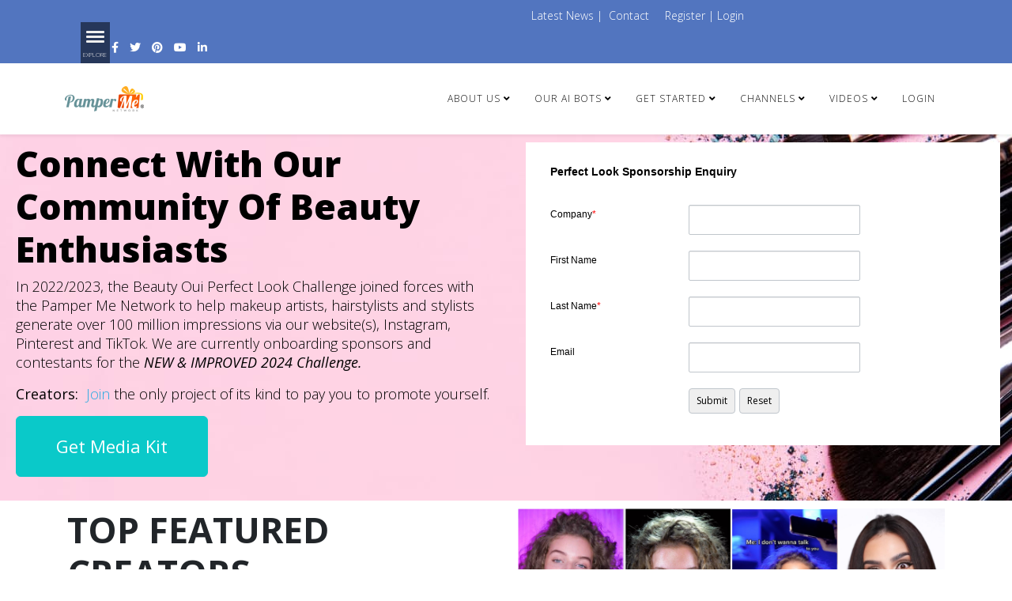

--- FILE ---
content_type: text/html; charset=utf-8
request_url: https://www.pampermenetwork.com/index.php?option=com_sppagebuilder&view=page&id=255&lang=en
body_size: 17069
content:
<!DOCTYPE html>
<html prefix="og: http://ogp.me/ns#" xmlns="http://www.w3.org/1999/xhtml" xml:lang="en" lang="en" dir="ltr">
	<head>
		<meta http-equiv="X-UA-Compatible" content="IE=edge">
		<meta name="viewport" content="width=device-width, initial-scale=1">
		<meta http-equiv="content-type" content="text/html; charset=utf-8" />
	<meta name="keywords" content="webinar monetization, Live event monetization, podcast monetization, blog monetization, newsletter monetization, guest list management, webinar guest list management, event guest list management, email list management, monetize webinar on autopilot, monetize events on autopilot, artificial intelligence, AI automation, autopilot, automate, automated, automation, AI, AI tools, AI applications, content monetization, monetize content, webinar hosting, host webinars, webinar monetization, monetize webinars, online course creation, create online courses, online course marketing, market online courses, online course hosting, host online courses, webinar marketing, market webinars, AI-driven marketing, AI in education, AI for webinars, AI for content creators, AI content monetization, AI webinar tools, AI online courses, AI course creation, AI course marketing, AI-powered learning platforms, AI webinar automation, AI-enhanced webinars" />
	<meta name="rights" content="Pamper Me Network" />
	<meta name="description" content="Automate and monetize your webinars, podcasts &amp; content with the EventBot artificial intelligence (AI) concierge service. Earn $1+ per guest and scale revenue 24/7 using AI &amp; social rewards." />
	<meta name="generator" content="Joomla! - Open Source Content Management" />
	<title>BeautyOui Perfect Look Challenge - PamperMeNetwork.com</title>
	<link href="/templates/shaper_helix3/images/favicon.ico" rel="shortcut icon" type="image/vnd.microsoft.icon" />
	<link href="/favicon.ico" rel="shortcut icon" type="image/vnd.microsoft.icon" />
	<link href="https://www.pampermenetwork.com/index.php?option=com_search&amp;view=page&amp;id=255&amp;lang=en&amp;format=opensearch" rel="search" title="Search PamperMeNetwork.com" type="application/opensearchdescription+xml" />
	<link href="/components/com_sppagebuilder/assets/css/font-awesome-5.min.css" rel="stylesheet" type="text/css" />
	<link href="/components/com_sppagebuilder/assets/css/font-awesome-v4-shims.css" rel="stylesheet" type="text/css" />
	<link href="/components/com_sppagebuilder/assets/css/animate.min.css" rel="stylesheet" type="text/css" />
	<link href="/components/com_sppagebuilder/assets/css/sppagebuilder.css" rel="stylesheet" type="text/css" />
	<link href="/components/com_sppagebuilder/assets/css/magnific-popup.css" rel="stylesheet" type="text/css" />
	<link href="/plugins/system/jce/css/content.css?aa754b1f19c7df490be4b958cf085e7c" rel="stylesheet" type="text/css" />
	<link href="//fonts.googleapis.com/css?family=Open+Sans:300,300italic,regular,italic,600,600italic,700,700italic,800,800italic&amp;subset=latin" rel="stylesheet" type="text/css" />
	<link href="/templates/shaper_helix3/css/bootstrap.min.css" rel="stylesheet" type="text/css" />
	<link href="/templates/shaper_helix3/css/joomla-fontawesome.min.css" rel="stylesheet" type="text/css" />
	<link href="/templates/shaper_helix3/css/font-awesome-v4-shims.min.css" rel="stylesheet" type="text/css" />
	<link href="/templates/shaper_helix3/css/template.css" rel="stylesheet" type="text/css" />
	<link href="/templates/shaper_helix3/css/presets/preset1.css" rel="stylesheet" type="text/css" class="preset" />
	<link href="/plugins/system/helix3/assets/css/pagebuilder.css" rel="stylesheet" type="text/css" />
	<link href="/templates/shaper_helix3/css/frontend-edit.css" rel="stylesheet" type="text/css" />
	<link href="/modules/mod_vertical_menu/cache/435/95c82528ac46906a2e3a12c6a00edc95.css" rel="stylesheet" type="text/css" />
	<style type="text/css">
.sp-page-builder .page-content #section-id-1540435182{padding-top:10px;padding-right:10px;padding-bottom:0px;padding-left:20px;margin-top:0px;margin-right:0px;margin-bottom:0px;margin-left:0px;color:#f5efef;background-color:#5275bf;background-image:url(/images/2022/04/28/beauty1a.jpeg);background-repeat:no-repeat;}#sppb-addon-wrapper-1664178079633 {margin:0px 0px 0px 0px;}#sppb-addon-1664178079633 {color:#000000;box-shadow:0 0 0 0 #ffffff;}#sppb-addon-1664178079633 .sppb-addon-title {color:#000000;font-size:45px;font-weight:800;}#sppb-addon-1664178079633{ font-size:18px; }#sppb-addon-wrapper-1688281078744 {margin:0px 0px 30px 0px;}#sppb-addon-1688281078744 {box-shadow:0 0 0 0 #ffffff;}#sppb-addon-1688281078744 .sppb-addon-content {margin:-5px;}#sppb-addon-1688281078744 .sppb-addon-content .sppb-btn {margin:5px;}#sppb-addon-wrapper-1688463369906 {margin:0px 0px 30px 0px;}#sppb-addon-1688463369906 {box-shadow:0 0 0 0 #ffffff;}.sp-page-builder .page-content #section-id-1687224837500{padding-top:10px;padding-right:0px;padding-bottom:10px;padding-left:0px;margin-top:0px;margin-right:0px;margin-bottom:0px;margin-left:0px;}#column-id-1687224837501{box-shadow:0 0 0 0 #fff;}#sppb-addon-wrapper-1687224837502 {margin:0px 0px 30px 0px;}#sppb-addon-1687224837502 {box-shadow:0 0 0 0 #ffffff;}#sppb-addon-1687224837502 .sppb-addon-title {font-size:45px;font-weight:700;}@media (min-width:768px) and (max-width:991px) {#sppb-addon-wrapper-1687224837502 {margin-top:0px;margin-right:0px;margin-bottom:20px;margin-left:0px;}}@media (max-width:767px) {#sppb-addon-wrapper-1687224837502 {margin-top:0px;margin-right:0px;margin-bottom:10px;margin-left:0px;}}#sppb-addon-1687224837502{ font-size:22px; }#sppb-addon-wrapper-1687289372826 {margin:0px 0px 30px 0px;}#sppb-addon-1687289372826 {box-shadow:0 0 0 0 #ffffff;}@media (min-width:768px) and (max-width:991px) {#sppb-addon-wrapper-1687289372826 {margin-top:0px;margin-right:0px;margin-bottom:20px;margin-left:0px;}}@media (max-width:767px) {#sppb-addon-wrapper-1687289372826 {margin-top:0px;margin-right:0px;margin-bottom:10px;margin-left:0px;}}#sppb-addon-1687289372826 .sppb-btn i {margin:0px 0px 0px 0px;}#sppb-addon-wrapper-1687224837504 {margin:0px 0px 30px 0px;}#sppb-addon-1687224837504 {box-shadow:0 0 0 0 #ffffff;}@media (min-width:768px) and (max-width:991px) {#sppb-addon-wrapper-1687224837504 {margin-top:0px;margin-right:0px;margin-bottom:20px;margin-left:0px;}}@media (max-width:767px) {#sppb-addon-wrapper-1687224837504 {margin-top:0px;margin-right:0px;margin-bottom:10px;margin-left:0px;}}.sp-page-builder .page-content #section-id-1687200369684{padding-top:10px;padding-right:0px;padding-bottom:10px;padding-left:0px;margin-top:0px;margin-right:0px;margin-bottom:0px;margin-left:0px;}#column-id-1687200369683{box-shadow:0 0 0 0 #fff;}#sppb-addon-wrapper-1687200369693 {margin:0px 0px 30px 0px;}#sppb-addon-1687200369693 {box-shadow:0 0 0 0 #ffffff;}#sppb-addon-1687200369693 .sppb-addon-title {font-size:35px;font-weight:700;}@media (min-width:768px) and (max-width:991px) {#sppb-addon-wrapper-1687200369693 {margin-top:0px;margin-right:0px;margin-bottom:20px;margin-left:0px;}}@media (max-width:767px) {#sppb-addon-wrapper-1687200369693 {margin-top:0px;margin-right:0px;margin-bottom:10px;margin-left:0px;}}#sppb-addon-1687200369693{ font-size:22px; }#sppb-addon-wrapper-1688281078763 {margin:0px 0px 30px 0px;}#sppb-addon-1688281078763 {box-shadow:0 0 0 0 #ffffff;}@media (min-width:768px) and (max-width:991px) {#sppb-addon-wrapper-1688281078763 {margin-top:0px;margin-right:0px;margin-bottom:20px;margin-left:0px;}}@media (max-width:767px) {#sppb-addon-wrapper-1688281078763 {margin-top:0px;margin-right:0px;margin-bottom:10px;margin-left:0px;}}#sppb-addon-1688281078763 .sppb-btn i {margin:0px 0px 0px 0px;}#sppb-addon-wrapper-1687200369702 {margin:0px 0px 30px 0px;}#sppb-addon-1687200369702 {box-shadow:0 0 0 0 #ffffff;}@media (min-width:768px) and (max-width:991px) {#sppb-addon-wrapper-1687200369702 {margin-top:0px;margin-right:0px;margin-bottom:20px;margin-left:0px;}}@media (max-width:767px) {#sppb-addon-wrapper-1687200369702 {margin-top:0px;margin-right:0px;margin-bottom:10px;margin-left:0px;}}body{font-family:Open Sans, sans-serif; font-weight:300; }h1{font-family:Open Sans, sans-serif; font-weight:800; }h2{font-family:Open Sans, sans-serif; font-weight:600; }h3{font-family:Open Sans, sans-serif; font-weight:normal; }h4{font-family:Open Sans, sans-serif; font-weight:normal; }h5{font-family:Open Sans, sans-serif; font-weight:600; }h6{font-family:Open Sans, sans-serif; font-weight:600; }@media (min-width: 1400px) {
.container {
max-width: 1140px;
}
}#sp-top-bar{ background-color:#5275bf;color:#ffffff; }#sp-top-bar a{color:#ffffff;}#sp-top-bar a:hover{color:#ffffff;}#sp-main-body{ padding:0px;margin:0px; }#sp-bottom{ background-color:#f5f5f5;padding:100px 0px; }
.noscript div#off-menu_435 dl.level1 dl{
	position: static;
}
.noscript div#off-menu_435 dl.level1 dd.parent{
	height: auto !important;
	display: block;
	visibility: visible;
}

	</style>
	<script type="application/json" class="joomla-script-options new">{"csrf.token":"5cef79568ee71c0b542675046d55c68d","system.paths":{"root":"","base":""}}</script>
	<script src="/media/jui/js/jquery.min.js?2e22dd84eb8528a1eccbbf73f91e3c43" type="text/javascript"></script>
	<script src="/media/jui/js/jquery-noconflict.js?2e22dd84eb8528a1eccbbf73f91e3c43" type="text/javascript"></script>
	<script src="/media/jui/js/jquery-migrate.min.js?2e22dd84eb8528a1eccbbf73f91e3c43" type="text/javascript"></script>
	<script src="/media/k2/assets/js/k2.frontend.js?v=2.10.2&b=20191212&sitepath=/" type="text/javascript"></script>
	<script src="/components/com_sppagebuilder/assets/js/jquery.parallax.js" type="text/javascript"></script>
	<script src="/components/com_sppagebuilder/assets/js/sppagebuilder.js" defer="defer" type="text/javascript"></script>
	<script src="/components/com_sppagebuilder/assets/js/jquery.magnific-popup.min.js" type="text/javascript"></script>
	<script src="/plugins/system/helix3/assets/js/bootstrap.legacy.js" type="text/javascript"></script>
	<script src="/templates/shaper_helix3/js/bootstrap.min.js" type="text/javascript"></script>
	<script src="/templates/shaper_helix3/js/jquery.sticky.js" type="text/javascript"></script>
	<script src="/templates/shaper_helix3/js/main.js" type="text/javascript"></script>
	<script src="/templates/shaper_helix3/js/custom.js" type="text/javascript"></script>
	<script src="/templates/shaper_helix3/js/frontend-edit.js" type="text/javascript"></script>
	<script src="https://cdnjs.cloudflare.com/ajax/libs/gsap/1.11.2/TweenMax.min.js" type="text/javascript"></script>
	<script src="/modules/mod_vertical_menu/js/perfect-scrollbar.js" type="text/javascript"></script>
	<script src="/modules/mod_vertical_menu/js/mod_vertical_menu.js" type="text/javascript"></script>
	<script src="/media/system/js/core.js?2e22dd84eb8528a1eccbbf73f91e3c43" type="text/javascript"></script>
	<script type="text/javascript">
;(function ($) {
	$.ajaxSetup({
		headers: {
			'X-CSRF-Token': Joomla.getOptions('csrf.token')
		}
	});
})(jQuery);
var sp_preloader = '0';

var sp_gotop = '1';

var sp_offanimation = 'default';

                document.addEventListener('DOMContentLoaded', function() {
                    document.querySelectorAll('a.popup-link').forEach(function(link) {
                        link.addEventListener('click', function(e) {
                            e.preventDefault();
                            window.open(link.href, 'popupWindow', 'width=800,height=600,scrollbars=yes');
                        });
                    });
                });
            
	</script>
	<script type='text/javascript'>
                /*<![CDATA[*/
                    var jax_live_site = 'https://www.pampermenetwork.com/index.php?lang=en';
                    var jax_token_var='5cef79568ee71c0b542675046d55c68d';
                /*]]>*/
                </script><script type="text/javascript" src="/plugins/system/jomsocial.system/pc_includes/ajax_1.5.pack.js"></script>
	<meta property="og:title" content="BeautyOui Perfect Look Challenge" />
	<meta property="og:type" content="website" />
	<meta property="og:url" content="https://www.pampermenetwork.com/index.php" />
	<meta property="og:site_name" content="PamperMeNetwork.com" />
	<meta name="twitter:card" content="summary" />
	<meta name="twitter:site" content="PamperMeNetwork.com" />
	<script>
document[(_el=document.addEventListener)?'addEventListener':'attachEvent'](_el?'DOMContentLoaded':'onreadystatechange',function(){
	if (!_el && document.readyState != 'complete') return;
	(window.jq183||jQuery)('.noscript').removeClass('noscript');
	window.sm435 = new VerticalSlideMenu({
		id: 435,
		visibility: ["1","1","1","1","0",["0","px"],["10000","px"]],
		parentHref: 0,
		theme: 'clean',
		result: 'Search Results',
		noResult: 'No Results Found',
		backItem: 'Back',
		filterDelay: 500,
		filterMinChar: 3,
		navtype: 'slide',
		sidebar: -1,
		popup: 0,
		overlay: 0,
		sidebarUnder: 768,
		width: 300,
		menuIconCorner: 0,
		menuIconX: 50,
		menuIconY: 0,
		hidePopupUnder: 1750,
		siteBg: '#444444',
		effect: 6,
    dur: 400/1000,
		perspective: 0,
		inEase: 'Quad.easeOut'.split('.').reverse().join(''),
		inOrigin: '50% 50% 0',
		inX: 100,
		inUnitX: '%',
    logoUrl: 'https://www.pampermenetwork.com/index.php?lang=en',
		inCSS: {
			y: 0,
			opacity: 100/100,
			rotationX: 0,
			rotationY: 0,
			rotationZ: 0,
			skewX: 0,
			skewY: 0,
			scaleX: 100/100,
			scaleY: 100/100
		},
		outEase: 'Quad.easeOut'.split('.').reverse().join(''),
		outOrigin: '50% 50% 0',
		outX: -100,
		outUnitX: '%',
		outCSS: {
			y: 0,
			opacity: 100/100,
			rotationX: 0,
			rotationY: 0,
			rotationZ: 0,
			skewX: 0,
			skewY: 0,
			scaleX: 100/100,
			scaleY: 100/100
		},
		anim: {
			perspective: 1000,
			inDur: 300/1000,
			inEase: 'Quad.easeOut'.split('.').reverse().join(''),
			inOrigin: '0% 50% 0',
			inX: 0,
			inUnitX: 'px',
			inCSS: {
				y: 0,
				opacity: 100/100,
				rotationX: 0,
				rotationY: 90,
				rotationZ: 0,
				skewX: 0,
				skewY: 0,
				scaleX: 100/100,
				scaleY: 100/100
			},
			outDur: 300/1000,
			outEase: 'Quad.easeOut'.split('.').reverse().join(''),
			outOrigin: '0% 50% 0',
			outX: 0,
			outUnitX: 'px',
			outCSS: {
				y: 0,
				opacity: 100/100,
				rotationX: 0,
				rotationY: 90,
				rotationZ: 0,
				skewX: 0,
				skewY: 0,
				scaleX: 100/100,
				scaleY: 100/100
			}
		},
		miAnim: 0,
		miDur: 500/1000,
		miShift: 40/1000,
		miEase: 'Quad.easeOut'.split('.').reverse().join(''),
		miX: 40,
		miUnitX: '%',
		miCSS: {
			transformPerspective: 600,
			transformOrigin: '50% 50% 0',
			y: 0,
			opacity: 0/100,
			rotationX: 0,
			rotationY: 0,
			rotationZ: 0,
			skewX: 0,
			skewY: 0,
			scaleX: 100/100,
			scaleY: 100/100
		},
		iconAnim: 0 && 0,
		bgX: 33,
		dropwidth: 250,
		dropspace: 0,
		dropFullHeight: 0,
		dropEvent: 'mouseenter',
		opened: 1,
		autoOpen: 0
	});
});
</script>
		<style>
/* PMN Floating Notification Bell */
#pmnNotifyWrapper {
  position: fixed;
  top: 18px;
  right: 22px;
  z-index: 99999;
  display: none;
}

#pmnNotifyBell {
  cursor: pointer;
  font-size: 22px;
  position: relative;
}

#pmnNotifyCount {
  position: absolute;
  top: -6px;
  right: -8px;
  background: #e53935;
  color: #fff;
  border-radius: 50%;
  padding: 2px 6px;
  font-size: 11px;
  display: none;
}

#pmnNotifyDropdown {
  display: none;
  position: absolute;
  right: 0;
  margin-top: 10px;
  width: 320px;
  background: #fff;
  border: 1px solid #ddd;
  box-shadow: 0 8px 24px rgba(0,0,0,.15);
  max-height: 360px;
  overflow-y: auto;
}

#pmnNotifyDropdown h4 {
  margin: 0;
  padding: 10px;
  font-size: 14px;
  border-bottom: 1px solid #eee;
}

#pmnNotifyDropdown ul {
  list-style: none;
  margin: 0;
  padding: 0;
}

#pmnNotifyDropdown li {
  padding: 10px;
  border-bottom: 1px solid #eee;
  font-size: 13px;
}
</style>

<script>
document.addEventListener('DOMContentLoaded', function () {

  // Helix3 login guard
  if (!document.body.classList.contains('logged-in')) return;

  // Inject HTML into BODY (required since we are in <head>)
  var wrapper = document.createElement('div');
  wrapper.id = 'pmnNotifyWrapper';
  wrapper.innerHTML = `
    <div id="pmnNotifyBell">🔔
      <span id="pmnNotifyCount">0</span>
    </div>
    <div id="pmnNotifyDropdown">
      <h4>Notifications</h4>
      <ul id="pmnNotifyList"></ul>
      <div style="padding:10px; text-align:center;">
        <a href="/apps/dashboard3/notifications.php">View all</a>
      </div>
    </div>
  `;
  document.body.appendChild(wrapper);

  var badge    = document.getElementById('pmnNotifyCount');
  var dropdown = document.getElementById('pmnNotifyDropdown');
  var list     = document.getElementById('pmnNotifyList');

  function fetchCount() {
    fetch('/apps/dashboard3/includes/notification_count.php', { credentials:'same-origin' })
      .then(r => r.text())
      .then(n => {
        var total = parseInt(n, 10);
        if (total > 0) {
          badge.textContent = total;
          badge.style.display = 'inline-block';
          wrapper.style.display = 'block';
        } else {
          badge.style.display = 'none';
          wrapper.style.display = 'block';
        }
      });
  }

  function fetchPreview() {
    fetch('/apps/dashboard3/includes/notification_preview.php', { credentials:'same-origin' })
      .then(r => r.json())
      .then(rows => {
        list.innerHTML = '';
        if (!rows.length) {
          list.innerHTML = '<li>No new notifications</li>';
          return;
        }
        rows.forEach(row => {
          var li = document.createElement('li');
          li.textContent = row.message;
          list.appendChild(li);
        });
      });
  }

  function markRead() {
    fetch('/apps/dashboard3/includes/notification_mark_read.php', {
      method: 'POST',
      credentials: 'same-origin'
    }).then(fetchCount);
  }

  document.getElementById('pmnNotifyBell').addEventListener('click', function () {
    var open = dropdown.style.display === 'block';
    dropdown.style.display = open ? 'none' : 'block';
    if (!open) {
      fetchPreview();
      markRead();
    }
  });

  document.addEventListener('click', function (e) {
    if (!wrapper.contains(e.target)) dropdown.style.display = 'none';
  });

  fetchCount();
  setInterval(fetchCount, 30000);

});
</script>







<script type="application/ld+json">
{
  "@context": "https://schema.org",
  "@type": "Organization",
  "name": "Pamper Me Network",
  "url": "https://www.pampermenetwork.com",
  "logo": "https://www.pampermenetwork.com/images/logo.png",
  "founder": {
    "@type": "Person",
    "name": "Matrix Thompson"
  },
  "sameAs": [
    "https://www.linkedin.com/company/pampermenetwork",
    "https://twitter.com/pampermenetwork",
    "https://www.instagram.com/pampermenetwork",
    "https://www.facebook.com/pampermenetwork",
    "https://www.crunchbase.com/organization/pamper-me-network"
  ],
  "description": "Pamper Me Network is an AI-powered social rewards and automation platform helping creators and businesses monetize content through licensing, AI outreach, and referral marketing."
}
</script>







  <script src="https://cdn.botpress.cloud/webchat/v2.5/inject.js"></script>
<script src="https://files.bpcontent.cloud/2025/05/15/20/20250515201553-V8ZRPG9I.js"></script>
    







<!-- Clarity tracking code for http://www.pampermenetwork.com/ --><script>    (function(c,l,a,r,i,t,y){        c[a]=c[a]||function(){(c[a].q=c[a].q||[]).push(arguments)};        t=l.createElement(r);t.async=1;t.src="https://www.clarity.ms/tag/"+i+"?ref=bwt";        y=l.getElementsByTagName(r)[0];y.parentNode.insertBefore(t,y);    })(window, document, "clarity", "script", "nbnf27jgis");</script>

<script type="text/javascript">
    (function(c,l,a,r,i,t,y){
        c[a]=c[a]||function(){(c[a].q=c[a].q||[]).push(arguments)};
        t=l.createElement(r);t.async=1;t.src="https://www.clarity.ms/tag/"+i;
        y=l.getElementsByTagName(r)[0];y.parentNode.insertBefore(t,y);
    })(window, document, "clarity", "script", "nbnf27jgis");
</script>

<!-- Google tag (gtag.js) -->
<script async src="https://www.googletagmanager.com/gtag/js?id=G-YWYS06CP8T"></script>
<script>
  window.dataLayer = window.dataLayer || [];
  function gtag(){dataLayer.push(arguments);}
  gtag('js', new Date());

  gtag('config', 'G-YWYS06CP8T');
</script>
<meta property="og:image" content="https://www.pampermenetwork.com/images/cropped.png" />
<meta property="og:image:width" content="200" />
<meta property="og:image:height" content="64" />
	


</head>
	
	<body class="site com-sppagebuilder view-page no-layout no-task en-gb ltr  layout-fluid off-canvas-menu-init"><div class="sm-pusher"><div class="sm-content"><div class="sm-content-inner">
	
		<div class="body-wrapper">
			<div class="body-innerwrapper">
				<section id="sp-top-bar"><div class="container"><div class="row"><div id="sp-top1" class="col-lg-6 "><div class="sp-column "><div class="sp-module "><h3 class="sp-module-title"></h3><div class="sp-module-content"><div class="noscript">
	<nav id="off-menu_435" class="off-menu_435 sm-menu ">
    <div class="sm-logo" style="position:relative">
    <img src="https://www.pampermenetwork.com//images/respond to your free offers180x180.png" alt="" />
	</div>
          <h3 class="sm-head">
    <span class="sm-back sm-arrow" title="Prev"></span>
    <span class="sm-title">FOR CREATORS</span>
  </h3>
      <div class="sm-filter-cont">
    <input class="sm-filter" type="text" placeholder="Filter" />
		<div class="sm-reset"></div>
  </div>
    <div class="sm-levels">
    <div class="sm-level level1"><dl class="level1">
  <dt class="level1 off-nav-437 notparent first">
        <div class="inner">
      <div class="link"><a data-text="Home" href="https://www.pampermenetwork.com/">Home</a></div>
          </div>
  </dt>
  <dd class="level1 off-nav-437 notparent first">
      </dd>
    <dt class="level1 off-nav-3011 parent">
        <div class="inner">
      <div class="link"><a data-text="About Us" href="/index.php?option=com_sppagebuilder&amp;view=page&amp;id=182&amp;Itemid=3011&amp;lang=en">About Us</a><span class="productnum one">4</span></div>
          </div>
  </dt>
  <dd class="level1 off-nav-3011 parent">
    <div class="sm-level level2"><dl class="level2">
  <dt class="level2 off-nav-3012 notparent first">
        <div class="inner">
      <div class="link"><a data-text="What Is Our Business?" href="https://www.pampermenetwork.com/index.php?option=com_sppagebuilder&amp;view=page&amp;id=699&amp;lang=en">What Is Our Business?</a></div>
          </div>
  </dt>
  <dd class="level2 off-nav-3012 notparent first">
      </dd>
    <dt class="level2 off-nav-3013 notparent">
        <div class="inner">
      <div class="link"><a data-text="Our Network" href="/index.php?option=com_sppagebuilder&amp;view=page&amp;id=514&amp;lang=en&amp;Itemid=3013">Our Network</a></div>
          </div>
  </dt>
  <dd class="level2 off-nav-3013 notparent">
      </dd>
    <dt class="level2 off-nav-3014 notparent">
        <div class="inner">
      <div class="link"><a data-text="Automating Your Sales" href="https://www.pampermenetwork.com/index.php?option=com_sppagebuilder&amp;view=page&amp;id=593&amp;Itemid=2705&amp;lang=en">Automating Your Sales</a></div>
          </div>
  </dt>
  <dd class="level2 off-nav-3014 notparent">
      </dd>
    <dt class="level2 off-nav-3015 notparent">
        <div class="inner">
      <div class="link"><a data-text="SEO In Era Of AI" href="https://www.pampermenetwork.com/index.php?option=com_sppagebuilder&amp;view=page&amp;id=700&amp;lang=en">SEO In Era Of AI</a></div>
          </div>
  </dt>
  <dd class="level2 off-nav-3015 notparent">
      </dd>
               </dl></div></dd>  <dt class="level1 off-nav-3016 parent">
        <div class="inner">
      <div class="link"><a data-text="Our AI Bots" href="https://www.pampermenetwork.com/index.php?option=com_sppagebuilder&amp;view=page&amp;id=682&amp;Itemid=2919&amp;lang=en">Our AI Bots</a><span class="productnum one">5</span></div>
          </div>
  </dt>
  <dd class="level1 off-nav-3016 parent">
    <div class="sm-level level2"><dl class="level2">
  <dt class="level2 off-nav-3017 notparent first">
        <div class="inner">
      <div class="link"><a data-text="EventBot: Webinar Guest List Builder AI" href="/index.php?option=com_sppagebuilder&amp;view=page&amp;id=682&amp;Itemid=3017&amp;lang=en">EventBot: Webinar Guest List Builder AI</a></div>
          </div>
  </dt>
  <dd class="level2 off-nav-3017 notparent first">
      </dd>
    <dt class="level2 off-nav-3018 notparent">
        <div class="inner">
      <div class="link"><a data-text="RewardBot: AI Powered Loyalty Management" href="https://www.pampermenetwork.com/index.php?option=com_sppagebuilder&amp;view=page&amp;id=732&amp;lang=en">RewardBot: AI Powered Loyalty Management</a></div>
          </div>
  </dt>
  <dd class="level2 off-nav-3018 notparent">
      </dd>
    <dt class="level2 off-nav-3019 notparent">
        <div class="inner">
      <div class="link"><a data-text="SalesBot: AI & Social Rewards Driven Sales Leads" href="https://www.pampermenetwork.com/index.php?option=com_sppagebuilder&amp;view=page&amp;id=733&amp;lang=en">SalesBot: AI & Social Rewards Driven Sales Leads</a></div>
          </div>
  </dt>
  <dd class="level2 off-nav-3019 notparent">
      </dd>
    <dt class="level2 off-nav-3020 notparent">
        <div class="inner">
      <div class="link"><a data-text="More AI Tools" class="popup-link" href="https://www.pampermenetwork.com/apps/search/browse_details.php">More AI Tools</a></div>
          </div>
  </dt>
  <dd class="level2 off-nav-3020 notparent">
      </dd>
    <dt class="level2 off-nav-3021 notparent">
        <div class="inner">
      <div class="link"><a data-text="Customize Bot" class="popup-link" href="https://www.pampermenetwork.com/download/cart.php">Customize Bot</a></div>
          </div>
  </dt>
  <dd class="level2 off-nav-3021 notparent">
      </dd>
               </dl></div></dd>  <dt class="level1 off-nav-3032 parent">
        <div class="inner">
      <div class="link"><a data-text="Benefits" href="/index.php?option=com_sppagebuilder&amp;view=page&amp;id=717&amp;Itemid=3032&amp;lang=en">Benefits</a><span class="productnum one">8</span></div>
          </div>
  </dt>
  <dd class="level1 off-nav-3032 parent">
    <div class="sm-level level2"><dl class="level2">
  <dt class="level2 off-nav-3033 notparent first">
        <div class="inner">
      <div class="link"><a data-text="Get Unlimited Sales Leads" href="https://www.pampermenetwork.com/index.php?option=com_sppagebuilder&amp;view=page&amp;id=726&amp;lang=en">Get Unlimited Sales Leads</a></div>
          </div>
  </dt>
  <dd class="level2 off-nav-3033 notparent first">
      </dd>
    <dt class="level2 off-nav-3034 notparent">
        <div class="inner">
      <div class="link"><a data-text="Get Listed In Directory" href="https://www.pampermenetwork.com/index.php?option=com_sppagebuilder&amp;view=page&amp;id=727&amp;lang=en">Get Listed In Directory</a></div>
          </div>
  </dt>
  <dd class="level2 off-nav-3034 notparent">
      </dd>
    <dt class="level2 off-nav-3035 notparent">
        <div class="inner">
      <div class="link"><a data-text="Monetize Webinars" href="https://www.pampermenetwork.com/index.php?option=com_sppagebuilder&amp;view=page&amp;id=725&amp;lang=en">Monetize Webinars</a></div>
          </div>
  </dt>
  <dd class="level2 off-nav-3035 notparent">
      </dd>
    <dt class="level2 off-nav-3036 notparent">
        <div class="inner">
      <div class="link"><a data-text="Webinar Conversion" href="https://www.pampermenetwork.com/index.php?option=com_sppagebuilder&amp;view=page&amp;id=728&amp;lang=en">Webinar Conversion</a></div>
          </div>
  </dt>
  <dd class="level2 off-nav-3036 notparent">
      </dd>
    <dt class="level2 off-nav-3037 notparent">
        <div class="inner">
      <div class="link"><a data-text="Enter AI Challenge" href="https://www.pampermenetwork.com/index.php?option=com_sppagebuilder&amp;view=page&amp;id=729&amp;lang=en">Enter AI Challenge</a></div>
          </div>
  </dt>
  <dd class="level2 off-nav-3037 notparent">
      </dd>
    <dt class="level2 off-nav-3038 notparent">
        <div class="inner">
      <div class="link"><a data-text="Create Affiliate Program" href="https://www.pampermenetwork.com/index.php?option=com_sppagebuilder&amp;view=page&amp;id=730&amp;lang=en">Create Affiliate Program</a></div>
          </div>
  </dt>
  <dd class="level2 off-nav-3038 notparent">
      </dd>
    <dt class="level2 off-nav-3039 notparent">
        <div class="inner">
      <div class="link"><a data-text="Create Viral Contests" href="https://www.pampermenetwork.com/index.php?option=com_sppagebuilder&amp;view=page&amp;id=731&amp;lang=en">Create Viral Contests</a></div>
          </div>
  </dt>
  <dd class="level2 off-nav-3039 notparent">
      </dd>
    <dt class="level2 off-nav-3040 notparent">
        <div class="inner">
      <div class="link"><a data-text="All Benefits" href="/index.php?option=com_sppagebuilder&amp;view=page&amp;id=717&amp;Itemid=3040&amp;lang=en">All Benefits</a></div>
          </div>
  </dt>
  <dd class="level2 off-nav-3040 notparent">
      </dd>
               </dl></div></dd>  <dt class="level1 off-nav-3041 parent">
        <div class="inner">
      <div class="link"><a data-text="Get Started" href="/index.php?option=com_users&amp;view=login&amp;Itemid=1850&amp;lang=en">Get Started</a><span class="productnum one">6</span></div>
          </div>
  </dt>
  <dd class="level1 off-nav-3041 parent">
    <div class="sm-level level2"><dl class="level2">
  <dt class="level2 off-nav-3042 parent first">
        <div class="inner">
      <div class="link"><a data-text="Get Started" href="https://www.pampermenetwork.com/apps/submit/">Get Started</a><span class="productnum one">5</span></div>
          </div>
  </dt>
  <dd class="level2 off-nav-3042 parent first">
    <div class="sm-level level3"><dl class="level3">
  <dt class="level3 off-nav-3043 notparent first">
        <div class="inner">
      <div class="link"><a data-text="Begin A Project" href="https://www.pampermenetwork.com/apps/submit/">Begin A Project</a></div>
          </div>
  </dt>
  <dd class="level3 off-nav-3043 notparent first">
      </dd>
    <dt class="level3 off-nav-3044 notparent">
        <div class="inner">
      <div class="link"><a data-text="Earn $10K + Per Month" class="popup-link" href="https://www.pampermenetwork.com/index.php?option=com_sppagebuilder&amp;view=page&amp;id=705&amp;lang=en">Earn $10K + Per Month</a></div>
          </div>
  </dt>
  <dd class="level3 off-nav-3044 notparent">
      </dd>
    <dt class="level3 off-nav-3045 notparent">
        <div class="inner">
      <div class="link"><a data-text="Review Latest Project(s)" class="popup-link" href="https://www.pampermenetwork.com/apps/captions/index.php?limitstart=10">Review Latest Project(s)</a></div>
          </div>
  </dt>
  <dd class="level3 off-nav-3045 notparent">
      </dd>
    <dt class="level3 off-nav-3048 notparent">
        <div class="inner">
      <div class="link"><a data-text="Register / Login" class="popup-link" href="/index.php?option=com_users&amp;view=login&amp;Itemid=3048&amp;lang=en">Register / Login</a></div>
          </div>
  </dt>
  <dd class="level3 off-nav-3048 notparent">
      </dd>
    <dt class="level3 off-nav-3049 notparent">
        <div class="inner">
      <div class="link"><a data-text="Activate Wallet" class="popup-link" href="/index.php?option=com_sppagebuilder&amp;view=page&amp;id=395&amp;Itemid=3049&amp;lang=en">Activate Wallet</a></div>
          </div>
  </dt>
  <dd class="level3 off-nav-3049 notparent">
      </dd>
               </dl></div></dd>  <dt class="level2 off-nav-3050 parent">
        <div class="inner">
      <div class="link"><a data-text="Why Upgrade?" href="/index.php?option=com_sppagebuilder&amp;view=page&amp;id=430&amp;Itemid=3050&amp;lang=en">Why Upgrade?</a><span class="productnum one">5</span></div>
          </div>
  </dt>
  <dd class="level2 off-nav-3050 parent">
    <div class="sm-level level3"><dl class="level3">
  <dt class="level3 off-nav-3051 notparent first">
        <div class="inner">
      <div class="link"><a data-text="Digital Marketers" href="https://www.pampermenetwork.com/index.php?option=com_sppagebuilder&amp;view=page&amp;id=564&amp;Itemid=2705&amp;lang=en">Digital Marketers</a></div>
          </div>
  </dt>
  <dd class="level3 off-nav-3051 notparent first">
      </dd>
    <dt class="level3 off-nav-3052 notparent">
        <div class="inner">
      <div class="link"><a data-text="Webinar Organizers" href="/index.php?option=com_sppagebuilder&amp;view=page&amp;id=430&amp;Itemid=3052&amp;lang=en">Webinar Organizers</a></div>
          </div>
  </dt>
  <dd class="level3 off-nav-3052 notparent">
      </dd>
    <dt class="level3 off-nav-3053 notparent">
        <div class="inner">
      <div class="link"><a data-text="AI Developers" href="/index.php?option=com_sppagebuilder&amp;view=page&amp;id=473&amp;Itemid=3053&amp;lang=en">AI Developers</a></div>
          </div>
  </dt>
  <dd class="level3 off-nav-3053 notparent">
      </dd>
    <dt class="level3 off-nav-3054 notparent">
        <div class="inner">
      <div class="link"><a data-text="Beauty Experts" href="/index.php?option=com_sppagebuilder&amp;view=page&amp;id=496&amp;Itemid=3054&amp;lang=en">Beauty Experts</a></div>
          </div>
  </dt>
  <dd class="level3 off-nav-3054 notparent">
      </dd>
    <dt class="level3 off-nav-3055 notparent">
        <div class="inner">
      <div class="link"><a data-text="Small Businesses / Job Seekers" href="/index.php?option=com_sppagebuilder&amp;view=page&amp;id=472&amp;Itemid=3055&amp;lang=en">Small Businesses / Job Seekers</a></div>
          </div>
  </dt>
  <dd class="level3 off-nav-3055 notparent">
      </dd>
               </dl></div></dd>  <dt class="level2 off-nav-3056 parent">
        <div class="inner">
      <div class="link"><a data-text="Promote & Monetize AI Tools & Webinars" href="/index.php?option=com_sppagebuilder&amp;view=page&amp;id=413&amp;Itemid=3056&amp;lang=en">Promote & Monetize AI Tools & Webinars</a><span class="productnum one">5</span></div>
          </div>
  </dt>
  <dd class="level2 off-nav-3056 parent">
    <div class="sm-level level3"><dl class="level3">
  <dt class="level3 off-nav-3057 notparent first">
        <div class="inner">
      <div class="link"><a data-text="Activate Webinar Guest List Builder AI" href="https://www.pampermenetwork.com/index.php?option=com_sppagebuilder&amp;view=page&amp;id=600&amp;lang=en">Activate Webinar Guest List Builder AI</a></div>
          </div>
  </dt>
  <dd class="level3 off-nav-3057 notparent first">
      </dd>
    <dt class="level3 off-nav-3058 notparent">
        <div class="inner">
      <div class="link"><a data-text="Submit AI Tools, FREE" href="/index.php?option=com_sppagebuilder&amp;view=page&amp;id=473&amp;Itemid=3058&amp;lang=en">Submit AI Tools, FREE</a></div>
          </div>
  </dt>
  <dd class="level3 off-nav-3058 notparent">
      </dd>
    <dt class="level3 off-nav-3059 notparent">
        <div class="inner">
      <div class="link"><a data-text="List Your Webinar, FREE" href="/index.php?option=com_sppagebuilder&amp;view=page&amp;id=413&amp;Itemid=3059&amp;lang=en">List Your Webinar, FREE</a></div>
          </div>
  </dt>
  <dd class="level3 off-nav-3059 notparent">
      </dd>
    <dt class="level3 off-nav-3060 notparent">
        <div class="inner">
      <div class="link"><a data-text="Boost Webinars" href="/index.php?option=com_sppagebuilder&amp;view=page&amp;id=403&amp;Itemid=3060&amp;lang=en">Boost Webinars</a></div>
          </div>
  </dt>
  <dd class="level3 off-nav-3060 notparent">
      </dd>
    <dt class="level3 off-nav-3061 notparent">
        <div class="inner">
      <div class="link"><a data-text="Monetize Your Webinar" href="/index.php?option=com_sppagebuilder&amp;view=page&amp;id=381&amp;Itemid=2301&amp;lang=en">Monetize Your Webinar</a></div>
          </div>
  </dt>
  <dd class="level3 off-nav-3061 notparent">
      </dd>
               </dl></div></dd>  <dt class="level2 off-nav-3069 notparent">
        <div class="inner">
      <div class="link"><a data-text="Get Help" href="https://www.pampermenetwork.com/index.php?option=com_rsticketspro&amp;view=knowledgebase&amp;cid=1:how-to-use-pmn&amp;Itemid=2992&amp;lang=en">Get Help</a></div>
          </div>
  </dt>
  <dd class="level2 off-nav-3069 notparent">
      </dd>
    <dt class="level2 off-nav-3070 notparent">
        <div class="inner">
      <div class="link"><a data-text="Recommend A Creator" href="/index.php?option=com_sppagebuilder&amp;view=page&amp;id=267&amp;Itemid=3070&amp;lang=en">Recommend A Creator</a></div>
          </div>
  </dt>
  <dd class="level2 off-nav-3070 notparent">
      </dd>
    <dt class="level2 off-nav-3071 notparent">
        <div class="inner">
      <div class="link"><a data-text="Recommend Free Webinars" href="/index.php?option=com_sppagebuilder&amp;view=page&amp;id=268&amp;Itemid=3071&amp;lang=en">Recommend Free Webinars</a></div>
          </div>
  </dt>
  <dd class="level2 off-nav-3071 notparent">
      </dd>
               </dl></div></dd>  <dt class="level1 off-nav-3157 parent">
        <div class="inner">
      <div class="link"><a data-text="More" class="popup-link" href="https://www.youtube.com/watch?v=jnkirNPkZQ0">More</a><span class="productnum one">7</span></div>
          </div>
  </dt>
  <dd class="level1 off-nav-3157 parent">
    <div class="sm-level level2"><dl class="level2">
  <dt class="level2 off-nav-3158 notparent first">
        <div class="inner">
      <div class="link"><a data-text="For Non-Profits" class="popup-link" href="https://www.youtube.com/watch?v=jnkirNPkZQ0">For Non-Profits</a></div>
          </div>
  </dt>
  <dd class="level2 off-nav-3158 notparent first">
      </dd>
    <dt class="level2 off-nav-3159 notparent">
        <div class="inner">
      <div class="link"><a data-text="For Fund Raising" class="popup-link" href="https://www.youtube.com/watch?v=fR3h0DdIyGE">For Fund Raising</a></div>
          </div>
  </dt>
  <dd class="level2 off-nav-3159 notparent">
      </dd>
    <dt class="level2 off-nav-3160 notparent">
        <div class="inner">
      <div class="link"><a data-text="For Creators" class="popup-link" href="https://www.youtube.com/watch?v=wMUaDf6i_BM">For Creators</a></div>
          </div>
  </dt>
  <dd class="level2 off-nav-3160 notparent">
      </dd>
    <dt class="level2 off-nav-3161 notparent">
        <div class="inner">
      <div class="link"><a data-text="For Small Businesses" class="popup-link" href="https://www.youtube.com/watch?v=BPFKXq4FSIo">For Small Businesses</a></div>
          </div>
  </dt>
  <dd class="level2 off-nav-3161 notparent">
      </dd>
    <dt class="level2 off-nav-3162 notparent">
        <div class="inner">
      <div class="link"><a data-text="AI For Small Businesses" class="popup-link" href="https://www.youtube.com/watch?v=hG1y7dj_e_k&amp;t=18s">AI For Small Businesses</a></div>
          </div>
  </dt>
  <dd class="level2 off-nav-3162 notparent">
      </dd>
    <dt class="level2 off-nav-3163 notparent">
        <div class="inner">
      <div class="link"><a data-text="For Event Planners" class="popup-link" href="https://www.youtube.com/watch?v=8g30OgQOP8U">For Event Planners</a></div>
          </div>
  </dt>
  <dd class="level2 off-nav-3163 notparent">
      </dd>
    <dt class="level2 off-nav-3164 notparent">
        <div class="inner">
      <div class="link"><a data-text="AI For Event Planners" class="popup-link" href="https://www.youtube.com/watch?v=CN6hygKzOk8">AI For Event Planners</a></div>
          </div>
  </dt>
  <dd class="level2 off-nav-3164 notparent">
      </dd>
               </dl></div></dd>  <dt class="level1 off-nav-3165 notparent">
        <div class="inner">
      <div class="link"><a data-text="Advertise" class="popup-link" href="https://www.pampermenetwork.com/apps/membership">Advertise</a></div>
          </div>
  </dt>
  <dd class="level1 off-nav-3165 notparent">
      </dd>
    <dt class="level1 off-nav-3166 notparent">
        <div class="inner">
      <div class="link"><a data-text="Login" href="/index.php?option=com_users&amp;view=login&amp;Itemid=3166&amp;lang=en">Login</a></div>
          </div>
  </dt>
  <dd class="level1 off-nav-3166 notparent">
      </dd>
           </dl></div>
    </div>
</nav></div>
</div></div><ul class="social-icons"><li><a target="_blank" href="https://www.pampermenetwork.com/index.php?option=com_sppagebuilder&view=page&id=888&lang=en" aria-label="facebook"><i class="fa fa-facebook"></i></a></li><li><a target="_blank" href="https://www.pampermenetwork.com/index.php?option=com_sppagebuilder&view=page&id=888&lang=en" aria-label="twitter"><i class="fa fa-twitter"></i></a></li><li><a target="_blank" href="https://www.pampermenetwork.com/index.php?option=com_sppagebuilder&view=page&id=888&lang=en" aria-label="pinterest"><i class="fa fa-pinterest"></i></a></li><li><a target="_blank" href="https://www.pampermenetwork.com/index.php?option=com_sppagebuilder&view=page&id=888&lang=en" aria-label="youtube"><i class="fa fa-youtube"></i></a></li><li><a target="_blank" href="https://www.pampermenetwork.com/index.php?option=com_sppagebuilder&view=page&id=888&lang=en" aria-label="linkedin"><i class="fa fa-linkedin"></i></a></li><li><a target="_blank" href="/"><i class="fa https://www.pampermenetwork.com/index.php?option=com_sppagebuilder&view=page&id=888&lang=en"></i></a></li></ul></div></div><div id="sp-top2" class="col-lg-6 "><div class="sp-column "><div class="sp-module top-register-button"><div class="sp-module-content">

<div class="customtop-register-button"  >
	<p><a href="/apps/captions/index.php?limitstart=10">Latest News</a> |&nbsp; <a href="https://www.pampermenetwork.com/index.php?option=com_sppagebuilder&amp;view=page&amp;id=875&amp;lang=en" title="JVPartners"> Contact </a></p></div>
</div></div><div class="sp-module top-register-button"><div class="sp-module-content">

<div class="customtop-register-button"  >
	<p><a href="/apps/guestlistbuilder/home/" title="Login">Register</a> | <a href="/index.php?option=com_users&amp;view=login&amp;Itemid=1850&amp;lang=en">Login</a></p></div>
</div></div><ul class="sp-contact-info"></ul></div></div></div></div></section><header id="sp-header"><div class="container"><div class="row"><div id="sp-logo" class="col-8 col-lg-3 "><div class="sp-column "><div class="logo"><a href="/"><img class="sp-default-logo d-none d-lg-block" src="/images/cropped.png" srcset="/images/cropped.png 2x" alt="PamperMeNetwork.com"><img class="sp-default-logo d-block d-lg-none" src="/images/cropped.png" alt="PamperMeNetwork.com"></a></div></div></div><div id="sp-menu" class="col-4 col-lg-9 "><div class="sp-column ">			<div class='sp-megamenu-wrapper'>
				<a id="offcanvas-toggler" class="d-block d-lg-none" aria-label="Helix3 Megamenu Options" href="#"><i class="fa fa-bars" aria-hidden="true" title="Helix3 Megamenu Options"></i></a>
				<ul class="sp-megamenu-parent menu-slide-down d-none d-lg-block"><li class="sp-menu-item sp-has-child"><a  href="/index.php?option=com_sppagebuilder&amp;view=page&amp;id=182&amp;Itemid=2336&amp;lang=en"  >About Us</a><div class="sp-dropdown sp-dropdown-main sp-menu-right" style="width: 240px;"><div class="sp-dropdown-inner"><ul class="sp-dropdown-items"><li class="sp-menu-item"><a  href="https://www.pampermenetwork.com/index.php?option=com_sppagebuilder&view=page&id=699&lang=en"  ><i class="fa fa-arrow-right"></i> What Is Our Business?</a></li><li class="sp-menu-item sp-has-child"><a  href="/index.php?option=com_sppagebuilder&amp;view=page&amp;id=717&amp;Itemid=2994&amp;lang=en"  >How To Use PMN</a><div class="sp-dropdown sp-dropdown-sub sp-menu-right" style="width: 240px;"><div class="sp-dropdown-inner"><ul class="sp-dropdown-items"><li class="sp-menu-item"><a  href="/index.php?option=com_sppagebuilder&amp;view=page&amp;id=717&amp;Itemid=2995&amp;lang=en"  >All Benefits</a></li><li class="sp-menu-item"><a  href="/index.php?option=com_sppagebuilder&amp;view=page&amp;id=269&amp;Itemid=2496&amp;lang=en"  >Get Lifetime Advertising</a></li><li class="sp-menu-item"><a  href="https://www.pampermenetwork.com/index.php?option=com_sppagebuilder&view=page&id=726&lang=en"  >Get Unlimited Sales Leads</a></li><li class="sp-menu-item"><a  href="https://www.pampermenetwork.com/index.php?option=com_sppagebuilder&view=page&id=727&lang=en"  >Get Listed In Directory</a></li><li class="sp-menu-item"><a  href="https://www.pampermenetwork.com/index.php?option=com_sppagebuilder&view=page&id=725&lang=en"  >Monetize Webinars</a></li><li class="sp-menu-item"><a  href="https://www.pampermenetwork.com/index.php?option=com_sppagebuilder&view=page&id=728&lang=en"  >Webinar Conversion</a></li><li class="sp-menu-item"><a  href="https://www.pampermenetwork.com/index.php?option=com_sppagebuilder&view=page&id=730&lang=en"  >Create Affiliate Program</a></li><li class="sp-menu-item"><a  href="https://www.pampermenetwork.com/index.php?option=com_sppagebuilder&view=page&id=731&lang=en"  >Create Viral Contests</a></li></ul></div></div></li><li class="sp-menu-item"><a  href="/index.php?option=com_sppagebuilder&amp;view=page&amp;id=514&amp;lang=en&amp;Itemid=2943"  ><i class="fa fa-arrow-right"></i> Our Network</a></li><li class="sp-menu-item"><a  href="https://www.pampermenetwork.com/index.php?option=com_sppagebuilder&view=page&id=888&lang=en"  >Our Media Assets</a></li><li class="sp-menu-item"><a  href="https://www.pampermenetwork.com/index.php?option=com_sppagebuilder&view=page&id=866&lang=en"  >AI Growth Accelerator</a></li><li class="sp-menu-item"><a  href="/index.php?option=com_sppagebuilder&amp;view=page&amp;id=875&amp;Itemid=3281&amp;lang=en"  >Get Help</a></li></ul></div></div></li><li class="sp-menu-item sp-has-child"><a  href="https://www.pampermenetwork.com/index.php?option=com_sppagebuilder&view=page&id=682&Itemid=2919&lang=en"  >Our AI Bots</a><div class="sp-dropdown sp-dropdown-main sp-menu-right" style="width: 240px;"><div class="sp-dropdown-inner"><ul class="sp-dropdown-items"><li class="sp-menu-item"><a  href="https://www.pampermenetwork.com/index.php?option=com_sppagebuilder&view=page&id=777&lang=en"  >Featured Solutions</a></li><li class="sp-menu-item"><a  href="https://www.pampermenetwork.com/index.php?option=com_sppagebuilder&view=page&id=872&lang=en"  >All AI Agents + Website</a></li><li class="sp-menu-item sp-has-child"><a  href="/index.php?option=com_sppagebuilder&amp;view=page&amp;id=682&amp;Itemid=2919&amp;lang=en"  >EventBot: Webinar Guest List Builder AI</a><div class="sp-dropdown sp-dropdown-sub sp-menu-right" style="width: 240px;"><div class="sp-dropdown-inner"><ul class="sp-dropdown-items"><li class="sp-menu-item"><a  href="https://www.pampermenetwork.com/index.php?option=com_sppagebuilder&view=page&id=600&Itemid=2918&lang=en"  >How the Service Works</a></li><li class="sp-menu-item"><a  href="https://www.pampermenetwork.com/index.php?option=com_sppagebuilder&view=page&id=768&lang=en"  >Turn Content Into Cash</a></li></ul></div></div></li><li class="sp-menu-item"><a  href="/index.php?option=com_sppagebuilder&amp;view=page&amp;id=773&amp;Itemid=3256&amp;lang=en"  >The MoneyBot AI | Earn On Autopilot</a></li><li class="sp-menu-item"><a  href="/index.php?option=com_sppagebuilder&amp;view=page&amp;id=783&amp;lang=en&amp;Itemid=3259"  >The Fund Raising Bot | AI Powered Fund Raising</a></li><li class="sp-menu-item"><a  href="/index.php?option=com_sppagebuilder&amp;view=page&amp;id=874&amp;Itemid=3246&amp;lang=en"  >The BeautyBot AI Is Here</a></li><li class="sp-menu-item"><a  href="https://www.pampermenetwork.com/index.php?option=com_sppagebuilder&view=page&id=733&lang=en"  >ContestBot AI: AI &amp; Social Rewards Driven Contests</a></li><li class="sp-menu-item"><a  href="https://www.pampermenetwork.com/index.php?option=com_sppagebuilder&view=page&id=743&lang=en"  >Customize Your Bot</a></li></ul></div></div></li><li class="sp-menu-item sp-has-child"><a  href="/index.php?option=com_users&amp;view=login&amp;Itemid=1850&amp;lang=en"  >Get Started</a><div class="sp-dropdown sp-dropdown-main sp-menu-right" style="width: 240px;"><div class="sp-dropdown-inner"><ul class="sp-dropdown-items"><li class="sp-menu-item sp-has-child"><a  href="https://www.pampermenetwork.com/apps/guestlistbuilder/home/getstarted.php"  >Start Here</a><div class="sp-dropdown sp-dropdown-sub sp-menu-right" style="width: 240px;"><div class="sp-dropdown-inner"><ul class="sp-dropdown-items"><li class="sp-menu-item"><a  href="https://www.pampermenetwork.com/apps/guestlistbuilder/home/getstarted.php"  ><img src="/images/start-here-transparent120.png" alt="Begin A Project" /><span class="image-title">Begin A Project</span> </a></li><li class="sp-menu-item"><a class="popup-link" href="https://www.pampermenetwork.com/index.php?option=com_sppagebuilder&view=page&id=705&lang=en"  ><i class="fa fa-arrow-right"></i> Earn $10K + Per Month</a></li><li class="sp-menu-item"><a class="popup-link" href="https://www.pampermenetwork.com/apps/captions/index.php?limitstart=10"  ><i class="fa fa-arrow-right"></i> Review Latest Project(s)</a></li><li class="sp-menu-item"><a class="popup-link" href="/index.php?option=com_users&amp;view=login&amp;Itemid=2521&amp;lang=en"  ><i class="fa fa-arrow-right"></i> Register / Login</a></li><li class="sp-menu-item"><a class="popup-link" href="/index.php?option=com_sppagebuilder&amp;view=page&amp;id=395&amp;Itemid=2518&amp;lang=en"  ><i class="fa fa-arrow-right"></i> Activate Wallet</a></li></ul></div></div></li><li class="sp-menu-item sp-has-child"><a  href="/index.php?option=com_sppagebuilder&amp;view=page&amp;id=430&amp;Itemid=2705&amp;lang=en"  >Why Upgrade?</a><div class="sp-dropdown sp-dropdown-sub sp-menu-right" style="width: 240px;"><div class="sp-dropdown-inner"><ul class="sp-dropdown-items"><li class="sp-menu-item"><a class="popup-link" href="https://www.pampermenetwork.com/apps/mediakit/compare2.php"  >Free Vs Paid</a></li><li class="sp-menu-item"><a  href="https://www.pampermenetwork.com/index.php?option=com_sppagebuilder&view=page&id=564&Itemid=2705&lang=en"  >Digital Marketers</a></li><li class="sp-menu-item"><a  href="/index.php?option=com_sppagebuilder&amp;view=page&amp;id=430&amp;Itemid=2716&amp;lang=en"  >Webinar Organizers</a></li><li class="sp-menu-item"><a  href="/index.php?option=com_sppagebuilder&amp;view=page&amp;id=473&amp;Itemid=2717&amp;lang=en"  >AI Developers</a></li><li class="sp-menu-item"><a  href="/index.php?option=com_sppagebuilder&amp;view=page&amp;id=496&amp;Itemid=2719&amp;lang=en"  >Beauty Experts</a></li><li class="sp-menu-item"><a  href="/index.php?option=com_sppagebuilder&amp;view=page&amp;id=472&amp;Itemid=2720&amp;lang=en"  >Business / Job Seekers</a></li><li class="sp-menu-item"><a  href="https://www.pampermenetwork.com/index.php?option=com_sppagebuilder&view=page&id=866&lang=en#phases"  >Hire A Consultant</a></li></ul></div></div></li><li class="sp-menu-item sp-has-child"><a  href="/index.php?option=com_sppagebuilder&amp;view=page&amp;id=413&amp;Itemid=2701&amp;lang=en"  >Submit Content</a><div class="sp-dropdown sp-dropdown-sub sp-menu-right" style="width: 240px;"><div class="sp-dropdown-inner"><ul class="sp-dropdown-items"><li class="sp-menu-item"><a  href="https://www.pampermenetwork.com/index.php?option=com_sppagebuilder&view=page&id=600&lang=en"  >Activate Guest List Builder AI</a></li><li class="sp-menu-item"><a  href="/index.php?option=com_sppagebuilder&amp;view=page&amp;id=473&amp;Itemid=2707&amp;lang=en"  >Submit AI Tools, FREE</a></li><li class="sp-menu-item"><a  href="/index.php?option=com_sppagebuilder&amp;view=page&amp;id=413&amp;Itemid=2700&amp;lang=en"  >List Your Webinar, FREE</a></li></ul></div></div></li><li class="sp-menu-item sp-has-child"><a  href="https://www.pampermenetwork.com/index.php?option=com_rsmembership&view=membership&cid=26&Itemid=3271&lang=en"  >Get Sales Leads</a><div class="sp-dropdown sp-dropdown-sub sp-menu-right" style="width: 240px;"><div class="sp-dropdown-inner"><ul class="sp-dropdown-items"><li class="sp-menu-item"><a  href="https://www.pampermenetwork.com/index.php?option=com_sppagebuilder&view=page&id=593&Itemid=2705&lang=en"  ><i class="fa fa-arrow-right"></i> Automating Your Sales</a></li><li class="sp-menu-item"><a  href="https://www.pampermenetwork.com/index.php?option=com_sppagebuilder&view=page&id=700&lang=en"  ><i class="fa fa-arrow-right"></i> SEO In Era Of AI</a></li><li class="sp-menu-item"><a  href="/index.php?option=com_rsmembership&amp;view=membership&amp;cid=26&amp;Itemid=3271&amp;lang=en"  >Get Sales Outreach</a></li><li class="sp-menu-item"><a class="popup-link" href="https://www.pampermenetwork.com/apps/membership"  >Advertise</a></li><li class="sp-menu-item"><a  href="/index.php?option=com_sppagebuilder&amp;view=page&amp;id=403&amp;Itemid=2533&amp;lang=en"  >Boost Webinars</a></li></ul></div></div></li><li class="sp-menu-item sp-has-child"><a  href="https://www.pampermenetwork.com/index.php?option=com_sppagebuilder&view=page&id=403&Itemid=2533&lang=en"  >Content Monetization</a><div class="sp-dropdown sp-dropdown-sub sp-menu-right" style="width: 240px;"><div class="sp-dropdown-inner"><ul class="sp-dropdown-items"><li class="sp-menu-item"><a  href="/index.php?option=com_sppagebuilder&amp;view=page&amp;id=381&amp;Itemid=2301&amp;lang=en"  >Monetize Your Webinar</a></li></ul></div></div></li><li class="sp-menu-item"><a  href="https://www.pampermenetwork.com/index.php?option=com_rsticketspro&view=knowledgebase&cid=1:how-to-use-pmn&Itemid=2992&lang=en"  >Get Help</a></li></ul></div></div></li><li class="sp-menu-item sp-has-child"><a  href="javascript:void(0);"  >Channels</a><div class="sp-dropdown sp-dropdown-main sp-menu-right" style="width: 240px;"><div class="sp-dropdown-inner"><ul class="sp-dropdown-items"><li class="sp-menu-item"><a  href="/index.php?option=com_rsmembership&amp;view=rsmembership&amp;Itemid=2329&amp;lang=en"  >All Ebooks</a></li><li class="sp-menu-item"><a  href="https://www.pampermenetwork.com/apps/captions/index.php?limitstart=10"  >General News Channel</a></li><li class="sp-menu-item"><a  href="https://www.pampermenetwork.com/apps/beautyoui/#"  >Beauty Channel</a></li><li class="sp-menu-item"><a  href="https://www.pampermenetwork.com/apps/foodchannel"  >Food Channel</a></li><li class="sp-menu-item"><a  href="https://www.pampermenetwork.com/apps/healthchannel"  >Health &amp; Wellness Channel</a></li><li class="sp-menu-item"><a  href="https://www.pampermenetwork.com/apps/guiltypleasure/getstarted.php"  >Guilty Food Pleasure</a></li><li class="sp-menu-item"><a  href="https://www.pampermenetwork.com/apps/hottestandsexiest/getstarted.php"  >Hottest On Instagram</a></li><li class="sp-menu-item"><a  href="https://www.pampermenetwork.com/apps/perfectlook/getstarted.php"  >Perfect Look Challenge</a></li><li class="sp-menu-item"><a  href="https://www.pampermenetwork.com/apps/masterpiecemoment/getstarted.php"  >Masterpiece Moments</a></li></ul></div></div></li><li class="sp-menu-item sp-has-child"><a class="popup-link" href="https://www.youtube.com/watch?v=jnkirNPkZQ0"  >Videos</a><div class="sp-dropdown sp-dropdown-main sp-menu-right" style="width: 240px;"><div class="sp-dropdown-inner"><ul class="sp-dropdown-items"><li class="sp-menu-item"><a class="popup-link" href="https://www.youtube.com/watch?v=jnkirNPkZQ0"  >For Non-Profits</a></li><li class="sp-menu-item"><a class="popup-link" href="https://www.youtube.com/watch?v=fR3h0DdIyGE"  >For Fund Raising</a></li><li class="sp-menu-item"><a class="popup-link" href="https://www.youtube.com/watch?v=wMUaDf6i_BM"  >For Creators</a></li><li class="sp-menu-item"><a class="popup-link" href="https://www.youtube.com/watch?v=BPFKXq4FSIo"  >For Small Businesses</a></li><li class="sp-menu-item"><a class="popup-link" href="https://www.youtube.com/watch?v=hG1y7dj_e_k&t=18s"  >AI For Small Businesses</a></li><li class="sp-menu-item"><a  href="https://www.youtube.com/watch?v=6cZezOFrxYI"  >EventBot Intro Video</a></li><li class="sp-menu-item"><a class="popup-link" href="https://www.youtube.com/watch?v=CN6hygKzOk8"  >AI For Event Planners</a></li></ul></div></div></li><li class="sp-menu-item"><a  href="/index.php?option=com_users&amp;view=login&amp;Itemid=2915&amp;lang=en"  >Login</a></li></ul>			</div>
		</div></div></div></div></header><section id="sp-page-title"><div class="row"><div id="sp-title" class="col-lg-12 "><div class="sp-column "></div></div></div></section><section id="sp-main-body"><div class="row"><div id="sp-component" class="col-lg-12 "><div class="sp-column "><div id="system-message-container">
	</div>

<div id="sp-page-builder" class="sp-page-builder  page-255">

	
	<div class="page-content">
				<div id="section-id-1540435182" class="sppb-section" ><div class="sppb-row-overlay"></div><div class="sppb-container-inner"><div class="sppb-row"><div class="sppb-col-md-6" id="column-wrap-id-1540435183"><div id="column-id-1540435183" class="sppb-column " ><div class="sppb-column-addons"><div id="sppb-addon-wrapper-1664178079633" class="sppb-addon-wrapper"><div id="sppb-addon-1664178079633" class="clearfix "     ><div class="sppb-addon sppb-addon-text-block  "><h1 class="sppb-addon-title">Connect With Our Community Of Beauty Enthusiasts</h1><div class="sppb-addon-content"><p>In 2022/2023, the Beauty Oui Perfect Look Challenge joined forces with the Pamper Me Network to help makeup artists, hairstylists and stylists generate over 100 million impressions via our website(s), Instagram, Pinterest and TikTok. We are currently onboarding sponsors and contestants for the <strong><em>NEW &amp; IMPROVED 2024 Challenge.&nbsp;</em></strong></p>
<p><strong>Creators:&nbsp;</strong> <a href="/index.php?option=com_users&amp;view=registration&amp;Itemid=550&amp;lang=en">Join </a>the only project of its kind to pay you to promote yourself.</p></div></div></div></div><div id="sppb-addon-wrapper-1688281078744" class="sppb-addon-wrapper"><div id="sppb-addon-1688281078744" class="clearfix "     ><div class="sppb-addon sppb-addon-button-group sppb-text-left"><div class="sppb-addon-content"><a rel="noopener noreferrer" target="_blank" href="https://www.beautyoui.com/sponsors/Sponsors%20-%20Beauty%20Oui%20Perfect%20Look%20Challenge%20-%20FINAL%20-%20with%20NFT.pdf" id="btn-1688281078744" class="sppb-btn  sppb-btn-info sppb-btn-xlg sppb-btn-rounded sppb-btn-flat">Get Media Kit</a></div></div></div></div></div></div></div><div class="sppb-col-md-6" id="column-wrap-id-1657409465759"><div id="column-id-1657409465759" class="sppb-column" ><div class="sppb-column-addons"><div id="sppb-addon-wrapper-1688463369906" class="sppb-addon-wrapper"><div id="sppb-addon-1688463369906" class="clearfix "     ><div class="sppb-addon sppb-addon-raw-html "><div class="sppb-addon-content"><!-- Note :
   - You can modify the font style and form style to suit your website. 
   - Code lines with comments Do not remove this code are required for the form to work properly, make sure that you do not remove these lines of code. 
   - The Mandatory check script can modified as to suit your business needs. 
   - It is important that you test the modified form before going live.-->
<div id='crmWebToEntityForm' class='zcwf_lblLeft crmWebToEntityForm' style='background-color: white;color: black;max-width: 600px;'>
  <meta name='viewport' content='width=device-width, initial-scale=1.0'>
   <META HTTP-EQUIV ='content-type' CONTENT='text/html;charset=UTF-8'>
   <form action='https://crm.zoho.com/crm/WebToLeadForm' name=WebToLeads5816857000000422259 method='POST' onSubmit='javascript:document.charset="UTF-8"; return checkMandatory5816857000000422259()' accept-charset='UTF-8'>
 <input type='text' style='display:none;' name='xnQsjsdp' value='2216ca3d85420128f804d4ab133af6366c772504efc566ba9899e22ece63aca8'></input> 
 <input type='hidden' name='zc_gad' id='zc_gad' value=''></input> 
 <input type='text' style='display:none;' name='xmIwtLD' value='1dba551933475b6f10eddab471611bbe30039735eb05a30b45de95fe99a748c2'></input> 
 <input type='text'  style='display:none;' name='actionType' value='TGVhZHM='></input>
 <input type='text' style='display:none;' name='returnURL' value='https&#x3a;&#x2f;&#x2f;www.pampermenetwork.com&#x2f;index.php&#x3f;option&#x3d;com_users&amp;view&#x3d;registration&amp;Itemid&#x3d;1847' > </input>
	 <!-- Do not remove this code. -->
<style>
html,body{
	margin: 0px;
}
#crmWebToEntityForm.zcwf_lblLeft {
	width:100%;
	padding: 25px;
	margin: 0 auto;
	box-sizing: border-box;
}
#crmWebToEntityForm.zcwf_lblLeft * {
	box-sizing: border-box;
}
#crmWebToEntityForm{text-align: left;}
#crmWebToEntityForm * {
	direction: ltr;
}
.zcwf_lblLeft .zcwf_title {
	word-wrap: break-word;
	padding: 0px 6px 10px;
	font-weight: bold;
}
.zcwf_lblLeft .zcwf_col_fld input[type=text], .zcwf_lblLeft .zcwf_col_fld textarea {
	width: 60%;
	border: 1px solid #c0c6cc !important;
	resize: vertical;
	border-radius: 2px;
	float: left;
}
.zcwf_lblLeft .zcwf_col_lab {
	width: 30%;
	word-break: break-word;
	padding: 0px 6px 0px;
	margin-right: 10px;
	margin-top: 5px;
	float: left;
	min-height: 1px;
}
.zcwf_lblLeft .zcwf_col_fld {
	float: left;
	width: 68%;
	padding: 0px 6px 0px;
	position: relative;
	margin-top: 5px;
}
.zcwf_lblLeft .zcwf_privacy{padding: 6px;}
.zcwf_lblLeft .wfrm_fld_dpNn{display: none;}
.dIB{display: inline-block;}
.zcwf_lblLeft .zcwf_col_fld_slt {
	width: 60%;
	border: 1px solid #ccc;
	background: #fff;
	border-radius: 4px;
	font-size: 12px;
	float: left;
	resize: vertical;
	padding: 2px 5px;
}
.zcwf_lblLeft .zcwf_row:after, .zcwf_lblLeft .zcwf_col_fld:after {
	content: '';
	display: table;
	clear: both;
}
.zcwf_lblLeft .zcwf_col_help {
	float: left;
	margin-left: 7px;
	font-size: 12px;
	max-width: 35%;
	word-break: break-word;
}
.zcwf_lblLeft .zcwf_help_icon {
	cursor: pointer;
	width: 16px;
	height: 16px;
	display: inline-block;
	background: #fff;
	border: 1px solid #c0c6cc;
	color: #c1c1c1;
	text-align: center;
	font-size: 11px;
	line-height: 16px;
	font-weight: bold;
	border-radius: 50%;
}
.zcwf_lblLeft .zcwf_row {margin: 15px 0px;}
.zcwf_lblLeft .formsubmit {
	margin-right: 5px;
	cursor: pointer;
	color: var(--baseColor);
	font-size: 12px;
}
.zcwf_lblLeft .zcwf_privacy_txt {
	width: 90%;
	color: rgb(0, 0, 0);
	font-size: 12px;
	font-family: Arial;
	display: inline-block;
	vertical-align: top;
	color: var(--baseColor);
	padding-top: 2px;
	margin-left: 6px;
}
.zcwf_lblLeft .zcwf_button {
	font-size: 12px;
	color: var(--baseColor);
	border: 1px solid #c0c6cc;
	padding: 3px 9px;
	border-radius: 4px;
	cursor: pointer;
	max-width: 120px;
	overflow: hidden;
	text-overflow: ellipsis;
	white-space: nowrap;
}
.zcwf_lblLeft .zcwf_tooltip_over{
	position: relative;
}
.zcwf_lblLeft .zcwf_tooltip_ctn{
	position: absolute;
	background: #dedede;
	padding: 3px 6px;
	top: 3px;
	border-radius: 4px;word-break: break-word;
	min-width: 100px;
	max-width: 150px;
	color: var(--baseColor);
	z-index: 100;
}
.zcwf_lblLeft .zcwf_ckbox{
	float: left;
}
.zcwf_lblLeft .zcwf_file{
	width: 55%;
	box-sizing: border-box;
	float: left;
}
.clearB:after{
	content:'';
	display: block;
	clear: both;
}
@media all and (max-width: 600px) {
	.zcwf_lblLeft .zcwf_col_lab, .zcwf_lblLeft .zcwf_col_fld {
		width: auto;
		float: none !important;
	}
	.zcwf_lblLeft .zcwf_col_help {width: 40%;}
}
</style>
<div class='zcwf_title' style='max-width: 600px;color: black; font-family:Arial;'>Perfect Look Sponsorship Enquiry</div>
<div class='zcwf_row'><div class='zcwf_col_lab' style='font-size:12px; font-family: Arial;'><label for='Company'>Company<span style='color:red;'>*</span></label></div><div class='zcwf_col_fld'><input type='text' id='Company' name='Company' maxlength='200'></input><div class='zcwf_col_help'></div></div></div>
<div class='zcwf_row'><div class='zcwf_col_lab' style='font-size:12px; font-family: Arial;'><label for='First_Name'>First Name</label></div><div class='zcwf_col_fld'><input type='text' id='First_Name' name='First Name' maxlength='40'></input><div class='zcwf_col_help'></div></div></div>
<div class='zcwf_row'><div class='zcwf_col_lab' style='font-size:12px; font-family: Arial;'><label for='Last_Name'>Last Name<span style='color:red;'>*</span></label></div><div class='zcwf_col_fld'><input type='text' id='Last_Name' name='Last Name' maxlength='80'></input><div class='zcwf_col_help'></div></div></div>
<div class='zcwf_row'><div class='zcwf_col_lab' style='font-size:12px; font-family: Arial;'><label for='Email'>Email</label></div><div class='zcwf_col_fld'><input type='text' ftype='email' id='Email' name='Email' maxlength='100'></input><div class='zcwf_col_help'></div></div></div><div class='zcwf_row'><div class='zcwf_col_lab'></div><div class='zcwf_col_fld'><input type='submit' id='formsubmit' class='formsubmit zcwf_button' value='Submit' title='Submit'><input type='reset' class='zcwf_button' name='reset' value='Reset' title='Reset'></div></div>
	<script>
	function validateEmail5816857000000422259()
	{
		var form = document.forms['WebToLeads5816857000000422259'];
		var emailFld = form.querySelectorAll('[ftype=email]');
		var i;
		for (i = 0; i < emailFld.length; i++)
		{
			var emailVal = emailFld[i].value;
			if((emailVal.replace(/^\s+|\s+$/g, '')).length!=0 )
			{
				var atpos=emailVal.indexOf('@');
				var dotpos=emailVal.lastIndexOf('.');
				if (atpos<1 || dotpos<atpos+2 || dotpos+2>=emailVal.length)
				{
					alert('Please enter a valid email address. ');
					emailFld[i].focus();
					return false;
				}
			}
		}
		return true;
	}

 	  function checkMandatory5816857000000422259() {
		var mndFileds = new Array('Company','Last Name');
		var fldLangVal = new Array('Company','Last\x20Name');
		for(i=0;i<mndFileds.length;i++) {
		  var fieldObj=document.forms['WebToLeads5816857000000422259'][mndFileds[i]];
		  if(fieldObj) {
			if (((fieldObj.value).replace(/^\s+|\s+$/g, '')).length==0) {
			 if(fieldObj.type =='file')
				{ 
				 alert('Please select a file to upload.'); 
				 fieldObj.focus(); 
				 return false;
				} 
			alert(fldLangVal[i] +' cannot be empty.'); 
   	   	  	  fieldObj.focus();
   	   	  	  return false;
			}  else if(fieldObj.nodeName=='SELECT') {
  	   	   	 if(fieldObj.options[fieldObj.selectedIndex].value=='-None-') {
				alert(fldLangVal[i] +' cannot be none.'); 
				fieldObj.focus();
				return false;
			   }
			} else if(fieldObj.type =='checkbox'){
 	 	 	 if(fieldObj.checked == false){
				alert('Please accept  '+fldLangVal[i]);
				fieldObj.focus();
				return false;
			   } 
			 } 
			 try {
			     if(fieldObj.name == 'Last Name') {
				name = fieldObj.value;
 	 	 	    }
			} catch (e) {}
		    }
		}
		if(!validateEmail5816857000000422259()){return false;}
		document.querySelector('.crmWebToEntityForm .formsubmit').setAttribute('disabled', true);
	}

function tooltipShow5816857000000422259(el){
	var tooltip = el.nextElementSibling;
	var tooltipDisplay = tooltip.style.display;
	if(tooltipDisplay == 'none'){
		var allTooltip = document.getElementsByClassName('zcwf_tooltip_over');
		for(i=0; i<allTooltip.length; i++){
			allTooltip[i].style.display='none';
		}
		tooltip.style.display = 'block';
	}else{
		tooltip.style.display='none';
	}
}
</script>
	</form>
</div></div></div></div></div></div></div></div></div></div></div><section id="section-id-1687224837500" class="sppb-section" ><div class="sppb-row-container"><div class="sppb-row"><div class="sppb-col-md-6" id="column-wrap-id-1687224837501"><div id="column-id-1687224837501" class="sppb-column" ><div class="sppb-column-addons"><div id="sppb-addon-wrapper-1687224837502" class="sppb-addon-wrapper"><div id="sppb-addon-1687224837502" class="clearfix "     ><div class="sppb-addon sppb-addon-text-block  "><h1 class="sppb-addon-title">TOP FEATURED CREATORS</h1><div class="sppb-addon-content"><p>Beauty Oui is dedicated to supporting makeup artists, hairstylists, and stylists in boosting their social media presence and turning their audience into profitable opportunities.</p>
<p>The stakeholders we have showcased have generated:</p>
<ul>
<li>Over 22 million impressions on TikTok;</li>
<li>Over 60 million impressions on Instagram;</li>
<li>Over 20 million impressions on Pinterest;</li>
<li>And over 10 million impressions across our network of websites.</li>
</ul>
<p>Review some of the top performing creators below and submit your content to get featured.</p>
<p><a href="/index.php?option=com_sppagebuilder&amp;view=page&amp;id=226&amp;Itemid=684&amp;lang=en">Contact us today</a> for advertising and, or collaboration opportunities.</p>
<p><a href="https://www.beautyoui.com/sponsors/Sponsors%20-%20Beauty%20Oui%20Perfect%20Look%20Challenge%20-%20FINAL%20-%20with%20NFT.pdf" target="_blank" rel="noopener">DOWNLOAD MEDIA KIT</a>.</p>
<p><a href="https://www.beautyoui.com/sponsors/Beauty%20Oui%20Perfect%20Look%20Challenge%20-%20Rates%20&amp;%20Data.pdf" target="_blank" rel="noopener">DOWNLOAD RATES &amp; DATA</a>.<em>&nbsp;</em></p></div></div></div></div><div id="sppb-addon-wrapper-1687289372826" class="sppb-addon-wrapper"><div id="sppb-addon-1687289372826" class="clearfix "     ><div class="sppb-text-left"><a href="/index.php?option=com_users&amp;view=registration&amp;Itemid=550&amp;lang=en" id="btn-1687289372826" class="sppb-btn  sppb-btn-default sppb-btn-rounded">ACTIVATE</a></div></div></div></div></div></div><div class="sppb-col-md-6" id="column-wrap-id-1687224837503"><div id="column-id-1687224837503" class="sppb-column" ><div class="sppb-column-addons"><div id="sppb-addon-wrapper-1687224837504" class="sppb-addon-wrapper"><div id="sppb-addon-1687224837504" class="clearfix "     ><div class="sppb-addon sppb-addon-single-image sppb-text-center "><div class="sppb-addon-content"><div class="sppb-addon-single-image-container"><a  href="https://www.beautyoui.com/index.php?option=com_sppagebuilder&view=page&id=8&Itemid=546"><img class="sppb-img-responsive" src="/images/2023/06/27/top-performing-videos-1.png"  alt="Image" title=""   /></a></div></div></div></div></div></div></div></div></div></div></section><section id="section-id-1687200369684" class="sppb-section" ><div class="sppb-row-container"><div class="sppb-row"><div class="sppb-col-md-6" id="column-wrap-id-1687200369683"><div id="column-id-1687200369683" class="sppb-column" ><div class="sppb-column-addons"><div id="sppb-addon-wrapper-1687200369693" class="sppb-addon-wrapper"><div id="sppb-addon-1687200369693" class="clearfix "     ><div class="sppb-addon sppb-addon-text-block  "><h1 class="sppb-addon-title">VALERIA VORONINA: 20M + BEAUTYOUI IMPRESSIONS








</h1><div class="sppb-addon-content"><p>Makeup artist Valeria Voronina has amassed 20M+ impressions on BeautyYou's Instagram and Pinterest channel, showcasing her impressive influence and reach in the beauty industry.</p>
<p><a href="/index.php?option=com_sppagebuilder&amp;view=page&amp;id=226&amp;Itemid=684&amp;lang=en">Contact us today</a> for advertising and, or collaboration opportunities.</p>
<p><a href="https://www.beautyoui.com/sponsors/Sponsors%20-%20Beauty%20Oui%20Perfect%20Look%20Challenge%20-%20FINAL%20-%20with%20NFT.pdf" target="_blank" rel="noopener">DOWNLOAD MEDIA KIT</a>.</p>
<p><a href="https://www.beautyoui.com/sponsors/Beauty%20Oui%20Perfect%20Look%20Challenge%20-%20Rates%20&amp;%20Data.pdf" target="_blank" rel="noopener">DOWNLOAD RATES &amp; DATA</a>.<em>&nbsp;</em></p></div></div></div></div><div id="sppb-addon-wrapper-1688281078763" class="sppb-addon-wrapper"><div id="sppb-addon-1688281078763" class="clearfix "     ><div class="sppb-text-left"><a href="/index.php?option=com_users&amp;view=registration&amp;Itemid=550&amp;lang=en" id="btn-1688281078763" class="sppb-btn  sppb-btn-default sppb-btn-rounded">ACTIVATE</a></div></div></div></div></div></div><div class="sppb-col-md-6" id="column-wrap-id-1687200369687"><div id="column-id-1687200369687" class="sppb-column" ><div class="sppb-column-addons"><div id="sppb-addon-wrapper-1687200369702" class="sppb-addon-wrapper"><div id="sppb-addon-1687200369702" class="clearfix "     ><div class="sppb-addon sppb-addon-single-image sppb-text-center "><div class="sppb-addon-content"><div class="sppb-addon-single-image-container"><a  href="https://www.beautyoui.com/index.php?option=com_sppagebuilder&view=page&id=8&Itemid=546"><img class="sppb-img-responsive" src="/images/2023/07/02/beauty-oui-beauty-oui--instagram-photos-and-videos-20.png"  alt="Image" title=""   /></a></div></div></div></div></div></div></div></div></div></div></section>
			</div>
</div>

</div></div></div></section><section id="sp-bottom"><div class="container"><div class="row"><div id="sp-bottom1" class="col-md-6 col-lg-3 "><div class="sp-column "><div class="sp-module "><h3 class="sp-module-title">Content Monetization</h3><div class="sp-module-content"><ul class="nav menu">
<li class="item-2902">		<a  href="https://www.pampermenetwork.com/index.php?option=com_sppagebuilder&amp;view=page&amp;id=48&amp;lang=en"  > Get Started As An Influencer</a></li><li class="item-2947">		<a  href="/index.php?option=com_sppagebuilder&amp;amp;view=page&amp;amp;id=261&amp;amp;lang=en&amp;amp;Itemid=2474"  > Learn While You Earn</a></li><li class="item-2497"><a href="/index.php?option=com_sppagebuilder&amp;view=page&amp;id=251&amp;Itemid=2497&amp;lang=en" > Monetize Viral Contests</a></li><li class="item-2525"><a href="/index.php?option=com_sppagebuilder&amp;view=page&amp;id=400&amp;Itemid=2525&amp;lang=en" > Fund Raising Made Easy</a></li><li class="item-2514"><a href="/index.php?option=com_sppagebuilder&amp;view=page&amp;id=381&amp;Itemid=2514&amp;lang=en" > Monetize Your Webinar</a></li><li class="item-2221"><a href="/index.php?option=com_sppagebuilder&amp;view=page&amp;id=153&amp;Itemid=2221&amp;lang=en" > Monetize Gig Sharing</a></li><li class="item-2471">		<a  href="https://www.pampermenetwork.com/index.php?option=com_alphauserpoints&amp;view=creatormanager&amp;layout=allblogfeeds&amp;lang=en&amp;Itemid=2453"  > Latest Opportunities</a></li><li class="item-2439">		<a  href="/index.php?option=com_alphauserpoints&amp;amp;view=creatormanager&amp;amp;layout=detailblogfeed&amp;amp;id=2294&amp;amp;lang=en&amp;amp;Itemid=2439"  > Monetize Project(s)</a></li><li class="item-2322">		<a  href="/index.php?option=com_sppagebuilder&amp;amp;view=page&amp;amp;id=200&amp;amp;Itemid=2322&amp;amp;lang=en"  > Monetize Photos &amp; Videos</a></li><li class="item-2292"><a href="/index.php?option=com_sppagebuilder&amp;view=page&amp;id=149&amp;Itemid=2292&amp;lang=en" > Monetize Fan Network</a></li><li class="item-1919">		<a  href="/index.php?option=com_sppagebuilder&amp;amp;view=page&amp;amp;id=131&amp;amp;Itemid=1919&amp;amp;lang=en"  > More Strategies</a></li><li class="item-2909">		<a  href="https://www.pampermenetwork.com/submiturl/bing.html"  > Bing Submission</a></li><li class="item-2910">		<a  href="https://www.pampermenetwork.com/submiturl/indexnow.html"  > IndexNow Submission</a></li><li class="item-2950">		<a class="popup-link"  href="https://www.pampermenetwork.com/index.php?option=com_sppagebuilder&amp;view=page&amp;id=664&amp;lang=en"  > $100K AI Challenge</a></li><li class="item-3000">		<a  href="https://www.pampermenetwork.com/index.php?option=com_sppagebuilder&amp;view=page&amp;id=729&amp;lang=en"  > Enter AI Challenge</a></li><li class="item-2961"><a href="/index.php?option=com_k2&amp;view=item&amp;layout=itemform&amp;task=add&amp;Itemid=2961&amp;lang=en" onclick="window.open(this.href,'targetWindow','toolbar=no,location=no,status=no,menubar=no,scrollbars=yes,resizable=yes');return false;" > Edit</a>
</li></ul>
</div></div><div class="sp-module "><h3 class="sp-module-title">Follow Us</h3><div class="sp-module-content">

<div class="custom"  >
	<p><a href="https://www.linkedin.com/company/pampermenetwork/posts/?feedView=all&viewAsMember=true" target="_blank" rel="noopener" class="libutton">Follow on LinkedIn</a></p></div>
</div></div></div></div><div id="sp-bottom2" class="col-md-6 col-lg-3 "><div class="sp-column "><div class="sp-module "><h3 class="sp-module-title">Hosting & Marketing</h3><div class="sp-module-content"><ul class="nav menu">
<li class="item-2968">		<a class="popup-link"  href="https://www.pampermenetwork.com/apps/membership"  > Advertise</a></li><li class="item-3229">		<a  href="https://www.pampermenetwork.com/apps/gallery/"  > Find Ad Creatives</a></li><li class="item-2901">		<a  href="https://www.pampermenetwork.com/index.php?option=com_sppagebuilder&amp;view=page&amp;id=46&amp;lang=en"  > Why Influencer Marketing?</a></li><li class="item-2904">		<a  href="https://www.pampermenetwork.com/index.php?option=com_sppagebuilder&amp;view=page&amp;id=47&amp;lang=en"  > Getting Started As Business</a></li><li class="item-2698"><a href="/index.php?option=com_sppagebuilder&amp;view=page&amp;id=415&amp;Itemid=2698&amp;lang=en" > Social Media Boosts</a></li><li class="item-2490"><a href="/index.php?option=com_sppagebuilder&amp;view=page&amp;id=381&amp;Itemid=2490&amp;lang=en" > Webinar Hosting</a></li><li class="item-2897">		<a  href="https://www.pampermenetwork.com/index.php?option=com_sppagebuilder&amp;view=page&amp;id=41&amp;Itemid=801&amp;lang=en"  > Digital Billboard Marketing </a></li><li class="item-2511">		<a  href="/index.php?option=com_sppagebuilder&amp;amp;view=page&amp;amp;id=368&amp;amp;lang=en&amp;amp;Itemid=2511"  > Showcase Your AI Projects</a></li><li class="item-1969"><a href="/index.php?option=com_sppagebuilder&amp;view=page&amp;id=151&amp;Itemid=1969&amp;lang=en" > Build Affiliate Program</a></li><li class="item-2476"><a href="/index.php?option=com_sppagebuilder&amp;view=page&amp;id=30&amp;Itemid=2476&amp;lang=en" > Create Viral Contests</a></li><li class="item-2475">		<a  href="https://www.pampermenetwork.com/index.php?option=com_sppagebuilder&amp;view=page&amp;id=187&amp;lang=en"  > Webinar Marketing</a></li><li class="item-2703">		<a  href="/index.php?option=com_sppagebuilder&amp;amp;view=page&amp;amp;id=187&amp;amp;lang=en&amp;amp;Itemid=2533"  > Webinar Conversion</a></li><li class="item-2906">		<a  href="https://www.pampermenetwork.com/index.php?option=com_sppagebuilder&amp;view=page&amp;id=138&amp;Itemid=1975&amp;lang=en"  > Podcast Distribution</a></li><li class="item-2898">		<a  href="https://www.pampermenetwork.com/index.php?option=com_sppagebuilder&amp;view=page&amp;id=42&amp;Itemid=803&amp;lang=en"  > Press Release Distribution</a></li><li class="item-2899">		<a  href="https://www.pampermenetwork.com/index.php?option=com_sppagebuilder&amp;view=page&amp;id=43&amp;Itemid=804&amp;lang=en"  > Special Offer Distribution</a></li><li class="item-2907">		<a  href="https://www.pampermenetwork.com/index.php?option=com_sppagebuilder&amp;view=page&amp;id=559&amp;lang=en"  > Sitemap Generator</a></li></ul>
</div></div></div></div><div id="sp-bottom3" class="col-md-6 col-lg-3 "><div class="sp-column "><div class="sp-module "><h3 class="sp-module-title">About Us</h3><div class="sp-module-content"><ul class="nav menu">
<li class="item-2334"><a href="/index.php?option=com_sppagebuilder&amp;view=page&amp;id=185&amp;Itemid=2334&amp;lang=en" > Home</a></li><li class="item-278"><a href="/index.php?option=com_sppagebuilder&amp;view=page&amp;id=35&amp;Itemid=278&amp;lang=en" > About PMN</a></li><li class="item-2945">		<a  href="/index.php?option=com_sppagebuilder&amp;amp;view=page&amp;amp;id=381&amp;amp;Itemid=2301&amp;amp;lang=en"  > <i class="fa fa-arrow-right"></i> Our History</a></li><li class="item-2946">		<a  href="/index.php?option=com_sppagebuilder&amp;amp;view=page&amp;amp;id=514&amp;amp;lang=en&amp;amp;Itemid=2946"  > <i class="fa fa-arrow-right"></i> Our Network</a></li><li class="item-2900">		<a  href="https://www.pampermenetwork.com/index.php?option=com_sppagebuilder&amp;view=page&amp;id=44&amp;Itemid=806&amp;lang=en"  > Success Stories</a></li><li class="item-3233">		<a class="popup-link"  href="https://www.pampermenetwork.com/apps/eventbotcalculator.php"  > Earnings Calculator</a></li><li class="item-2517">		<a  href="/index.php?option=com_sppagebuilder&amp;amp;view=page&amp;amp;id=395&amp;amp;lang=en&amp;amp;Itemid=2517"  > Buy With Crypto</a></li><li class="item-2891"><a href="/index.php?option=com_rsmembership&amp;view=rsmembership&amp;Itemid=2891&amp;lang=en" > Membership - Standard</a></li><li class="item-2516">		<a  href="/index.php?option=com_sppagebuilder&amp;amp;view=page&amp;amp;id=395&amp;amp;lang=en&amp;amp;Itemid=2516"  > Activate Wallet</a></li><li class="item-2713"><a href="/index.php?option=com_rsmembership&amp;view=rsmembership&amp;Itemid=2713&amp;lang=en" > Membership - AI Developers</a></li><li class="item-2890"><a href="/index.php?option=com_rsmembership&amp;view=rsmembership&amp;Itemid=2890&amp;lang=en" > Membership - Beauty</a></li><li class="item-2469"><a href="/index.php?option=com_sppagebuilder&amp;view=page&amp;id=249&amp;Itemid=2469&amp;lang=en" > Career Opportunities</a></li><li class="item-1988"><a href="/index.php?option=com_rsmembership&amp;view=rsmembership&amp;layout=list&amp;Itemid=1988&amp;lang=en" > All Memberships &amp; Hosting</a></li><li class="item-2942">		<a class="popup-link"  href="https://www.pampermenetwork.com/apps/directory/SpeakerSubmission.php"  > Submit Speaker Bio</a></li><li class="item-1865">		<a  href="https://www.pampermenetwork.com/apps/geturl/generate.php"  > Share &amp; Earn</a></li><li class="item-3276"><a href="/index.php?option=com_rsmembership&amp;view=membership&amp;cid=27&amp;Itemid=3276&amp;lang=en" > Upgrade BeautyBot</a></li><li class="item-3277">		<a  href="https://www.pampermenetwork.com/index.php?option=com_sppagebuilder&amp;view=page&amp;id=866&amp;lang=en#phases"  > Hire A Consultant</a></li></ul>
</div></div></div></div><div id="sp-bottom4" class="col-md-6 col-lg-3 "><div class="sp-column "><div class="sp-module "><h3 class="sp-module-title">Other Services</h3><div class="sp-module-content"><ul class="nav menu">
<li class="item-3294">		<a  href="https://www.pampermenetwork.com/index.php?option=com_sppagebuilder&amp;view=page&amp;id=888&amp;lang=en"  > Our Media Assets</a></li><li class="item-1850"><a href="/index.php?option=com_users&amp;view=login&amp;Itemid=1850&amp;lang=en" > Login</a></li><li class="item-2515">		<a  href="/index.php?option=com_sppagebuilder&amp;amp;view=page&amp;amp;id=261&amp;amp;lang=en&amp;amp;Itemid=2474"  > Learn While You Earn</a></li><li class="item-2957"><a href="/index.php?option=com_sppagebuilder&amp;view=page&amp;id=670&amp;Itemid=2957&amp;lang=en" > How To Use EventBot</a></li><li class="item-2314">		<a  href="https://www.pampermenetwork.com/sitemap.xml"  > Sitemap</a></li><li class="item-2470">		<a class="popup-link"  href="https://www.pampermenetwork.com/apps/search/view_directory.php"  > Find AI Tools</a></li><li class="item-2892">		<a  href="https://www.pampermenetwork.com/apps/captions/index.php?limitstart=10"  > Search</a></li><li class="item-2894"><a href="/index.php?option=com_k2&amp;view=latest&amp;layout=latest&amp;Itemid=2894&amp;lang=en" > Archive</a></li><li class="item-2913">		<a  href="https://www.pampermenetwork.com/index.php?option=com_sppagebuilder&amp;view=page&amp;id=381&amp;Itemid=2301&amp;lang=en"  > Archive Presentation</a></li><li class="item-2952">		<a  href="https://www.pampermenetwork.com/apps/guestlistbuilder/home/"  > Register</a></li><li class="item-2991">		<a class="popup-link"  href="https://www.pampermenetwork.com/index.php?option=com_sppagebuilder&amp;view=page&amp;id=875&amp;lang=en"  > Support</a></li><li class="item-2992"><a href="/index.php?option=com_rsticketspro&amp;view=knowledgebase&amp;Itemid=2992&amp;lang=en" > FAQ</a></li><li class="item-3244"><a href="/index.php?option=com_guru&amp;view=gurupcategs&amp;Itemid=3244&amp;lang=en" > Online Courses</a></li><li class="item-3254"><a href="/index.php?option=com_guru&amp;view=guruorders&amp;layout=mycourses&amp;Itemid=3254&amp;lang=en" > My Online Courses</a></li><li class="item-3258"><a href="/index.php?option=com_k2&amp;view=latest&amp;layout=latest&amp;Itemid=3258&amp;lang=en" > Latest News</a></li><li class="item-3288">		<a  href="https://www.pampermenetwork.com/apps/guestlistbuilder/registernew/"  > Register New User</a></li></ul>
</div></div><div class="sp-module "><div class="sp-module-content">

<div class="custom"  >
	<script>
document.addEventListener('DOMContentLoaded', function () {
  const links = document.querySelectorAll('a.popup-link');
  links.forEach(link => {
    link.addEventListener('click', function (e) {
      e.preventDefault();
      e.stopImmediatePropagation();  // Stops other handlers completely

      const popupWidth = 1200;
      const popupHeight = 800;
      const left = (screen.width / 2) - (popupWidth / 2);
      const top = (screen.height / 2) - (popupHeight / 2);

      const windowName = 'popupWindow_' + new Date().getTime();

      window.open(
        this.href,
        windowName,
        `width=${popupWidth},height=${popupHeight},left=${left},top=${top},resizable=yes,scrollbars=yes`
      );
    }, true); // Use capture = true here
  });
});


</script>
</div>
</div></div><div class="sp-module "><div class="sp-module-content">

<div class="custom"  >
	<p><a href="/index.php?option=com_sppagebuilder&amp;view=page&amp;id=222&amp;lang=en" style="color: #000000;">Click here</a><span style="color: #000000; font-size: 10pt;"> for terms of use</span></p></div>
</div></div></div></div></div></div></section><footer id="sp-footer"><div class="container"><div class="row"><div id="sp-footer1" class="col-lg-12 "><div class="sp-column "><span class="sp-copyright">© 2016 Pamper Me Network (PMN). All Rights Reserved. Use of this site constitutes acceptance of our Terms of Service and Privacy Policy. PMN may receive compensation for some links to products and services on this website. Offers may be subject to change without notice.

<!-- ClickBank Trust Badge -->
<script src='//cbtb.clickbank.net/?vendor=pamperpmnn'></script></span></div></div></div></div></footer>			</div>
		</div>
		
		<!-- Off Canvas Menu -->
		<div class="offcanvas-menu">
			<a href="#" class="close-offcanvas" aria-label="Close"><i class="fa fa-remove" aria-hidden="true" title="Close"></i></a>
			<div class="offcanvas-inner">
									<div class="sp-module "><h3 class="sp-module-title">Search</h3><div class="sp-module-content"><div class="search">
	<form action="/index.php?option=com_sppagebuilder&amp;lang=en" method="post">
		<input name="searchword" id="mod-search-searchword" maxlength="200"  class="form-control search-query" type="text" size="20" placeholder="Search ..." />
		<input type="hidden" name="task" value="search" />
		<input type="hidden" name="option" value="com_search" />
		<input type="hidden" name="Itemid" value="" />
	</form>
</div>
</div></div><div class="sp-module "><div class="sp-module-content">
<div id="k2ModuleBox189" class="k2SearchBlock">
    <form action="/index.php?option=com_k2&amp;view=itemlist&amp;task=search&amp;lang=en" method="get" autocomplete="off" class="k2SearchBlockForm">
        <input type="text" value="Search" name="searchword" class="inputbox" onblur="if(this.value=='') this.value='Search';" onfocus="if(this.value=='Search') this.value='';" />

        
        
                <input type="hidden" name="option" value="com_k2" />
        <input type="hidden" name="view" value="itemlist" />
        <input type="hidden" name="task" value="search" />
        
        
            </form>

    </div>
</div></div><div class="sp-module "><div class="sp-module-content"><ul class="nav menu">
<li class="item-2336  parent"><a href="/index.php?option=com_sppagebuilder&amp;view=page&amp;id=182&amp;Itemid=2336&amp;lang=en" > About Us</a></li><li class="item-2955  parent">		<a  href="https://www.pampermenetwork.com/index.php?option=com_sppagebuilder&amp;view=page&amp;id=682&amp;Itemid=2919&amp;lang=en"  > Our AI Bots</a></li><li class="item-2302  parent">		<a  href="/index.php?option=com_users&amp;amp;view=login&amp;amp;Itemid=1850&amp;amp;lang=en"  > Get Started</a></li><li class="item-3261  divider parent"><a class="separator ">Channels</a>
</li><li class="item-2978  parent">		<a class="popup-link"  href="https://www.youtube.com/watch?v=jnkirNPkZQ0"  > Videos</a></li><li class="item-2915"><a href="/index.php?option=com_users&amp;view=login&amp;Itemid=2915&amp;lang=en" > Login</a></li></ul>
</div></div>
							</div>
		</div>
				
		<script type="text/javascript" async src="https://embeds.beehiiv.com/attribution.js"></script>


				
		
		
				
		<!-- Go to top -->
					<a href="javascript:void(0)" class="scrollup" aria-label="Go To Top">&nbsp;</a>
			</div></div></div><script defer src="https://static.cloudflareinsights.com/beacon.min.js/vcd15cbe7772f49c399c6a5babf22c1241717689176015" integrity="sha512-ZpsOmlRQV6y907TI0dKBHq9Md29nnaEIPlkf84rnaERnq6zvWvPUqr2ft8M1aS28oN72PdrCzSjY4U6VaAw1EQ==" data-cf-beacon='{"version":"2024.11.0","token":"fd03ef8aad624406aa873a358ef167f4","r":1,"server_timing":{"name":{"cfCacheStatus":true,"cfEdge":true,"cfExtPri":true,"cfL4":true,"cfOrigin":true,"cfSpeedBrain":true},"location_startswith":null}}' crossorigin="anonymous"></script>
</body>
</html>

--- FILE ---
content_type: text/css
request_url: https://www.pampermenetwork.com/modules/mod_vertical_menu/cache/435/95c82528ac46906a2e3a12c6a00edc95.css
body_size: 4762
content:
@import url('https://fonts.googleapis.com/css?family=Roboto Condensed:300|Roboto:900,400');

				


.off-menu_435 .sm-logo {
	text-align: center;
}
.off-menu_435 .sm-logo img {
	max-width: 100%;
}

/* custom module positions */
.off-menu_435 dt.sm-mod,
.off-menu_435 dt.sm-mod:hover{
	padding: 0 !important;
	cursor: default !important;
	background-color: inherit !important;
}

.off-menu_435 .sm-modpos {
	font-family: Menlo,Monaco,Consolas,"Courier New",monospace;
	padding: 9px !important;
	cursor: default !important;
	background-color: inherit !important;
}
.off-menu_435 .sm-postag {
	display: inline-block;
	background: #4ed7c2;
	color: #fff;
	border-radius: 4px 4px 0 0;
	padding: 0 7px;
	line-height: 20px;
	font-size: 12px;
}
.off-menu_435 .sm-posname {
	text-align: center;
	border: 1px solid #e3e3e3;
	background: #f5f5f5;
	color: #434343;
	font-size: 16px;
	font-weight: normal;
	line-height: 50px;
}

.off-menu_435 dt.sm-modpos:after, .off-menu_435 dt.sm-mod:after,
.off-menu_435 dt.sm-modpos:before, .off-menu_435 dt.sm-mod:before{
	display: none !important;
}
.off-menu_435 dt.sm-back-item a,
.off-menu_435 dt.parent:after, .off-menu_435 dt.parent:before {
	cursor: pointer;
}

.off-menu_435 .sm-level > dl > dt {
	overflow-x: hidden !important;
	max-width: 100vw;
}

.sm-scroll .sm-level dt {
	pointer-events: none !important;
}

.off-menu_435 > div.sm-level {
	width: 250px;
	height: auto;
	max-height: 100vh;
}

html.sm-full-435,
html.sm-full-435 body {
	padding: 0 !important;
	border: 0 !important;
	overflow: hidden !important;
}

.no-trans {
	-webkit-transition: none !important;
	-moz-transition: none !important;
	-o-transition: none !important;
	transition: none !important;
}

.sm-full-435 .sm-pusher {
	outline: 1px solid transparent;
	z-index: 99;
	position: relative;
	height: 100%;
	overflow: hidden;
	-webkit-transition: -webkit-transform 0.5s ease 0s;
	-moz-transition: -moz-transform 0.5s ease 0s;
	-o-transition: -o-transform 0.5s ease 0s;
	transition: transform 0.5s ease 0s;
}

.sm-pusher:after {
	content: "";
	height: 100%;
	left: 0;
	position: fixed;
	top: 0;
	width: 100%;
	visibility: hidden;
	background: #000;
	z-index: 10000;
	opacity: 0;
	-webkit-transition: opacity 0.5s ease 0s;
	-moz-transition: opacity 0.5s ease 0s;
	-o-transition: opacity 0.5s ease 0s;
	transition: opacity 0.5s ease 0s;
}
.sm-full-435 .sm-pusher:after {
	visibility: visible;
}
.sm-open-435 .sm-pusher:after {
	opacity: 0.2;
}

.sm-full-435 .sm-content-inner,
.sm-full-435 .sm-content,
.sm-full-435 .sm-pusher {
	-webkit-box-sizing: border-box;
	-moz-box-sizing: border-box;
	box-sizing: border-box;
}
.sm-full-435 .sm-content {
	overflow-y: auto; /* !!! */
	width: 100vw;
	height: 100%;
}

.sm-full-435 .sm-effect-14 .sm-content,
.sm-full-435 .sm-effect-12 .sm-content,
.sm-full-435 .sm-effect-11 .sm-content,
.sm-full-435 .sm-effect-9 .sm-content,
.sm-full-435 .sm-effect-6 .sm-content {
	overflow-y: auto;
}

.sm-full-435 .sm-content-inner {
	min-height: 100vh;
	position: relative;
}

#off-menu_435 {
	-webkit-transition: -webkit-transform 0.5s;
	-moz-transition: -moz-transform 0.5s;
	-o-transition: -o-transform 0.5s;
	transition: transform 0.5s;
}

#off-menu_435 {display: none}

.sm-container > #off-menu_435:not(.sm-popup) {
	position: fixed;
	z-index: 100;
	max-width: 80vw;
	height: 100%;
	top: 0;
	right: 0;
	display: none;
	visibility: hidden;
}
.sm-full-435 #off-menu_435:not(.sm-popup) {
	display: block;
	visibility: visible;
}

.sm-container > #off-menu_435:after { /* ??? */
	display: none;
	position: absolute;
	top: 0;
	right: 0;
	width: 100%;
	height: 100%;
	background: #000;
	content: '';
	opacity: 0.2;
	-webkit-transition: opacity 0.5s;
	-moz-transition: opacity 0.5s;
	-o-transition: opacity 0.5s;
	transition: opacity 0.5s;
}

.sm-open-435 > #off-menu_435:after {
	width: 0;
	opacity: 0;
	-webkit-transition: opacity 0.5s, width 0 0.5s;
	-moz-transition: opacity 0.5s, width 0 0.5s;
	-o-transition: opacity 0.5s, width 0 0.5s;
	transition: opacity 0.5s, width 0 0.5s;
}

.sm-effect-5 #off-menu_435:after,
.sm-effect-7 #off-menu_435:after,
.sm-effect-10 #off-menu_435:after,
.sm-effect-13 #off-menu_435:after,
.sm-effect-14 #off-menu_435:after {
	display: block;
}

.sm-effect-14.sm-open-435 .sm-pusher,
.sm-effect-13.sm-open-435 .sm-pusher,
.sm-effect-10.sm-open-435 .sm-pusher,
.sm-effect-8.sm-open-435 .sm-pusher,
.sm-effect-7.sm-open-435 .sm-pusher,
.sm-effect-5.sm-open-435 .sm-pusher,
.sm-effect-4.sm-open-435 .sm-pusher,
.sm-effect-3.sm-open-435 .sm-pusher,
.sm-effect-2.sm-open-435 .sm-pusher {
	-webkit-transform: translate3d(-300px, 0, 0);
	-moz-transform: translate3d(-300px, 0, 0);
	-ms-transform: translate(-300px, 0);
	-o-transform: translate3d(-300px, 0, 0);
	transform: translate3d(-300px, 0, 0);
}

.sm-effect-6.sm-open-435 .sm-pusher {
	-webkit-transform: translate3d(-300px, 0, 0) perspective(1500px) rotateY(15deg);
	-moz-transform: translate3d(-300px, 0, 0) perspective(1500px) rotateY(15deg);
	-ms-transform: translate(-300px, 0);
	-o-transform: translate3d(-300px, 0, 0) perspective(1500px) rotateY(15deg);
	transform: translate3d(-300px, 0, 0) perspective(1500px) rotateY(15deg);
}

@media screen and (max-width: 375px) {
	.sm-effect-14.sm-open-435 .sm-pusher,
	.sm-effect-13.sm-open-435 .sm-pusher,
	.sm-effect-10.sm-open-435 .sm-pusher,
	.sm-effect-8.sm-open-435 .sm-pusher,
	.sm-effect-7.sm-open-435 .sm-pusher,
	.sm-effect-5.sm-open-435 .sm-pusher,
	.sm-effect-4.sm-open-435 .sm-pusher,
	.sm-effect-3.sm-open-435 .sm-pusher,
	.sm-effect-2.sm-open-435 .sm-pusher {
		-webkit-transform: translate3d(-80vw, 0, 0);
		-moz-transform: translate3d(-80vw, 0, 0);
		-ms-transform: translate(-80vw, 0);
		-o-transform: translate3d(-80vw, 0, 0);
		transform: translate3d(-80vw, 0, 0);
	}
	.sm-effect-6.sm-open-435 .sm-pusher {
		-webkit-transform: translate3d(-80vw, 0, 0) perspective(1500px) rotateY(15deg);
		-moz-transform: translate3d(-80vw, 0, 0) perspective(1500px) rotateY(15deg);
		-ms-transform: translate(-80vw, 0);
		-o-transform: translate3d(-80vw, 0, 0) perspective(1500px) rotateY(15deg);
		transform: translate3d(-80vw, 0, 0) perspective(1500px) rotateY(15deg);
	}
}

.sm-container.sm-open-435 > #off-menu_435 {
	-webkit-transform: none;
	-moz-transform: none;
	-ms-transform: none;
	-o-transform: none;
	transform: none;
}

.sm-effect-7 > #off-menu_435,
.sm-effect-8 > #off-menu_435,
.sm-full-435 .sm-effect-12 .sm-pusher {
		-webkit-transform-origin: 0% 50%;
	-moz-transform-origin: 0% 50%;
	-o-transform-origin: 0% 50%;
	transform-origin: 0% 50%;
}

.sm-effect-1 > #off-menu_435,
.sm-effect-3 > #off-menu_435,
.sm-effect-6 > #off-menu_435,
.sm-effect-9 > #off-menu_435,
.sm-effect-11 > #off-menu_435,
.sm-effect-12 > #off-menu_435{
	visibility: visible;
	-webkit-transform: translate3d(100%, 0, 0);
	-moz-transform: translate3d(100%, 0, 0);
	-ms-transform: translate(100%, 0);
	-o-transform: translate3d(100%, 0, 0);
	transform: translate3d(100%, 0, 0);
}

/* Effect 2: Reveal */
.sm-full-435 .sm-effect-14 > #off-menu_435,
.sm-full-435 .sm-effect-13 > #off-menu_435,
.sm-full-435 .sm-effect-10 > #off-menu_435,
.sm-full-435 .sm-effect-5 > #off-menu_435,
.sm-full-435 .sm-effect-4 > #off-menu_435,
.sm-full-435 .sm-effect-2 > #off-menu_435 {
	z-index: 1;
}

/* Effect 4: Slide along */
.sm-effect-4 > #off-menu_435 {
	-webkit-transform: translate3d(50%, 0, 0);
	-moz-transform: translate3d(50%, 0, 0);
	-ms-transform: translate(50%, 0);
	-o-transform: translate3d(50%, 0, 0);
	transform: translate3d(50%, 0, 0);
}

/* Effect 5: Reverse slide out */
.sm-effect-5 > #off-menu_435 {
	-webkit-transform: translate3d(-50%, 0, 0);
	-moz-transform: translate3d(-50%, 0, 0);
	-ms-transform: translate(-50%, 0);
	-o-transform: translate3d(-50%, 0, 0);
	transform: translate3d(-50%, 0, 0);
}

/* Effect 7: 3D rotate in */
.sm-effect-7 > #off-menu_435 {
	-webkit-transform: translate3d(100%, 0, 0) perspective(1500px) rotateY(90deg);
	-moz-transform: translate3d(100%, 0, 0) perspective(1500px) rotateY(90deg);
	-ms-transform: translate(100%, 0);
	-o-transform: translate3d(100%, 0, 0) perspective(1500px) rotateY(90deg);
	transform: translate3d(100%, 0, 0) perspective(1500px) rotateY(90deg);
}

/* Effect 8: 3D rotate out */
.sm-effect-8 > #off-menu_435 {
	-webkit-transform: translate3d(100%, 0, 0) perspective(1500px) rotateY(-90deg);
	-moz-transform: translate3d(100%, 0, 0) perspective(1500px) rotateY(-90deg);
	-ms-transform: translate(100%, 0);
	-o-transform: translate3d(100%, 0, 0) perspective(1500px) rotateY(-90deg);
	transform: translate3d(100%, 0, 0) perspective(1500px) rotateY(-90deg);
}

.sm-effect-7.sm-open-435 > #off-menu_435,
.sm-effect-8.sm-open-435 > #off-menu_435 {
	-webkit-transform: perspective(1500px);
	-moz-transform: perspective(1500px);
	-o-transform: perspective(1500px);
	transform: perspective(1500px);
}

/* Effect 9: Scale down pusher */
.sm-effect-9.sm-open-435 .sm-pusher {
	-webkit-transform: scale3d(0.85, 0.85, 1);
	-moz-transform: scale3d(0.85, 0.85, 1);
	-ms-transform: scale(0.85, 0.85);
	-o-transform: scale3d(0.85, 0.85, 1);
	transform: scale3d(0.85, 0.85, 1);
}
.sm-effect-9 > #off-menu_435,
.sm-effect-11 > #off-menu_435,
.sm-effect-12 > #off-menu_435 {
	opacity: 1;
}

/* Effect 10: Scale up */
.sm-effect-10 > #off-menu_435 {
	opacity: 1;
	-webkit-transform: scale3d(0.85, 0.85, 1);
	-moz-transform: scale3d(0.85, 0.85, 1);
	-ms-transform: scale(0.85, 0.85);
	-o-transform: scale3d(0.85, 0.85, 1);
	transform: scale3d(0.85, 0.85, 1);
}

/* Effect 11: Scale and rotate pusher */
.sm-effect-11.sm-open-435 .sm-pusher {
	-webkit-transform: perspective(1500px) translate3d(-100px, 0, -600px) rotateY(20deg);
	-moz-transform: perspective(1500px) translate3d(-100px, 0, -600px) rotateY(20deg);
	-ms-transform: translate(-100px, 0) scale(0.85, 0.85);
	-o-transform: perspective(1500px) translate3d(-100px, 0, -600px) rotateY(20deg);
	transform: perspective(1500px) translate3d(-100px, 0, -600px) rotateY(20deg);
}

/* Effect 12: Open door */
.sm-effect-12.sm-open-435 .sm-pusher {
	-webkit-transform: perspective(1500px) rotateY(10deg);
	-moz-transform: perspective(1500px) rotateY(10deg);
	-o-transform: perspective(1500px) rotateY(10deg);
	transform: perspective(1500px) rotateY(10deg);
}

/* Effect 13: Fall down */
.sm-effect-13 > #off-menu_435 {
	opacity: 1;
	-webkit-transform: translate3d(0, -100%, 0);
	-moz-transform: translate3d(0, -100%, 0);
	-ms-transform: translate(0, -100%);
	-o-transform: translate3d(0, -100%, 0);
	transform: translate3d(0, -100%, 0);
}
.sm-effect-13.sm-open-435 > #off-menu_435 {
	-webkit-transition-delay: 0.1s;
	-moz-transition-delay: 0.1s;
	-o-transition-delay: 0.1s;
	transition-delay: 0.1s;
}

/* Effect 14: Delayed 3D rotate */
.sm-effect-14 > #off-menu_435 {
	-webkit-transform: perspective(1500px) rotateY(-90deg);
	-moz-transform: perspective(1500px) rotateY(-90deg);
	-o-transform: perspective(1500px) rotateY(-90deg);
	transform: perspective(1500px) rotateY(-90deg);
		-webkit-transform-origin: 100% 50%;
	-moz-transform-origin: 100% 50%;
	-o-transform-origin: 100% 50%;
	transform-origin: 100% 50%;
}
.sm-effect-14.sm-open-435 > #off-menu_435 {
	-webkit-transition-duration: 550ms;
	-moz-transition-duration: 550ms;
	-o-transition-duration: 550ms;
	transition-duration: 550ms;
	-webkit-transition-delay: 0.1s;
	-moz-transition-delay: 0.1s;
	-o-transition-delay: 0.1s;
	transition-delay: 0.1s;
}


/* Perfect Scrollbar */
.ps-container .ps-scrollbar-y-rail {
	position: absolute; /* please don't change 'position' */
	right: 3px; /* there must be 'right' for ps-scrollbar-y-rail */
	width: 8px;
	z-index: 1;
	-webkit-border-radius: 4px;
	-moz-border-radius: 4px;
	border-radius: 4px;
	opacity: 0;
	-webkit-transition: background-color .2s linear, opacity .2s linear;
	-moz-transition: background-color .2s linear, opacity .2s linear;
	-o-transition: background-color .2s linear, opacity .2s linear;
	transition: background-color .2s linear, opacity .2s linear;
}

.ps-container:hover .ps-scrollbar-y-rail,
.ps-container.hover .ps-scrollbar-y-rail {
	opacity: 0.6;
}

.ps-container .ps-scrollbar-y-rail:hover,
.ps-container .ps-scrollbar-y-rail.hover {
	background-color: #eee;
	opacity: 0.9;
}

.ps-container .ps-scrollbar-y-rail.in-scrolling {
	background-color: #eee;
	opacity: 0.9;
}

.ps-container .ps-scrollbar-y {
	position: absolute; /* please don't change 'position' */
	right: 0; /* there must be 'right' for ps-scrollbar-y */
	width: 8px;
	background-color: #aaa;
	-webkit-border-radius: 4px;
	-moz-border-radius: 4px;
	border-radius: 4px;
	-webkit-transition: background-color.2s linear;
	-moz-transition: background-color .2s linear;
	-o-transition: background-color .2s linear;
	transition: background-color .2s linear;
}

.ps-container .ps-scrollbar-y-rail:hover .ps-scrollbar-y,
.ps-container .ps-scrollbar-y-rail.hover .ps-scrollbar-y {
	background-color: #999;
}

.ps-container.ie .ps-scrollbar-y,
.ps-container.ie:hover .ps-scrollbar-y,
.ps-container.ie.hover .ps-scrollbar-y {
	visibility: visible;
}


/* ========= Menu Icon Base ======== */

.sm-btn-435 {
	background: rgba(0, 0, 0, 0.53);
		-webkit-transform: translate(50px, 0px);
	-moz-transform: translate(50px, 0px);
	-ms-transform: translate(50px, 0px);
	-o-transform: translate(50px, 0px);
	transform: translate(50px, 0px);
}
.menu-icon-cont {
	cursor: pointer;
	display: inline-block;
	font-size: 0;
	line-height: 0;
	-webkit-transition: -webkit-transform 300ms, opacity 300ms;
	-moz-transition: -moz-transform 300ms, opacity 300ms;
	-o-transition: -o-transform 300ms, opacity 300ms;
	transition: transform 300ms, opacity 300ms;
	z-index: 9999;
}

.sm-hide .menu-icon-cont {
	-webkit-transition: -webkit-transform 500ms;
	-moz-transition: -moz-transform 500ms;
	-o-transition: -o-transform 500ms;
	transition: transform 500ms;
}

.sm-parent .menu-icon-cont {
	position: relative;
}

.sm-parent .menu-icon-cont,
.menu-icon-cont.sm-close {
	-webkit-transform: none;
	-moz-transform: none;
	-ms-transform: none;
	-o-transform: none;
	transform: none;
}
/* border-radius fix */
.sm-parent > .off-menu_435 {
	overflow: hidden;
}

body > .sm-btn-435,
.sm-content-inner > .sm-btn-435,
.off-menu_435 .sm-btn-435 {
	position: fixed;
	top: 0;
	right: 0;
}
.sm-open-435 > .sm-btn-435,
.sm-open-435 .sm-content-inner > .sm-btn-435 {
	z-index: 99999;
}
.off-menu_435 .sm-btn-435 {
	position: absolute;
	right: 100%;
	top: 0;
	z-index: -1;
}
.sm-btn-435 .menu-icon3 {
	font-size: 37px;
}
.menu-icon-cont .menu-icon3 {
	display: inline-block;
	position: relative;
	height: .6em;
	margin: .2em;
	user-select: none;
	width: .6em;
}
.sm-btn-435 .menu-icon3 span {
	background: #eeeeee;
}
.menu-icon-cont .menu-icon3 span {
	border-radius: .2em;
	backface-visibility: hidden;
	height: .08em;
	position: absolute;
	-webkit-transition: all 0.2s ease-in-out;
	-moz-transition: all 0.2s ease-in-out;
	-o-transition: all 0.2s ease-in-out;
	transition: all 0.2s ease-in-out;
	width: 100%;
}

/* ============ menu-icon3 ============ */
.menu-icon-cont .menu-icon3 span {
	left: 0;
}
.menu-icon3 span:nth-child(1) {
	top: .1em;
}
.menu-icon3 span:nth-child(2) {
	top: .26em;
}
.menu-icon3 span:nth-child(3) {
	top: .42em;
}

.sm-close .menu-icon3 span:nth-child(1) {
	-o-transform: rotateZ(45deg) translate3d(.11em, .11em, 0);
	-ms-transform: rotate(45deg) translate(.11em, .11em);
	-moz-transform: rotateZ(45deg) translate3d(.11em, .11em, 0);
	-webkit-transform: rotateZ(45deg) translate3d(.11em, .11em, 0);
	transform: rotateZ(45deg) translate3d(.11em, .11em, 0);
}
.sm-close .menu-icon3 span:nth-child(2) {
	opacity: 0;
}
.sm-close .menu-icon3 span:nth-child(3) {
	-o-transform: rotateZ(-45deg) translate3d(.11em, -.11em, 0);
	-ms-transform: rotate(-45deg) translate(.11em, -.11em);
	-moz-transform: rotateZ(-45deg) translate3d(.11em, -.11em, 0);
	-webkit-transform: rotateZ(-45deg) translate3d(.11em, -.11em, 0);
	transform: rotateZ(-45deg) translate3d(.11em, -.11em, 0);
}
.sm-hide .menu-icon3 span:nth-child(1) {
	width: 50%;
	-o-transform: translate3d(.16em, -0.08em, 0) rotateZ(45deg) translate3d(.11em, .11em, 0);
	-ms-transform: translate(.16em, -0.08em) rotate(45deg) translate(.11em, .11em);
	-moz-transform: translate3d(.16em, -0.08em, 0) rotateZ(45deg) translate3d(.11em, .11em, 0);
	-webkit-transform: translate3d(.16em, -0.08em, 0) rotateZ(45deg) translate3d(.11em, .11em, 0);
	transform: translate3d(.16em, -0.08em, 0) rotateZ(45deg) translate3d(.11em, .11em, 0);
}
.sm-hide .menu-icon3 span:nth-child(3) {
	width: 50%;
	-o-transform: translate3d(.16em, 0.08em, 0) rotateZ(-45deg) translate3d(.11em, -.11em, 0);
	-ms-transform: translate(.16em, 0.08em) rotate(-45deg) translate(.11em, -.11em);
	-moz-transform: translate3d(.16em, 0.08em, 0) rotateZ(-45deg) translate3d(.11em, -.11em, 0);
	-webkit-transform: translate3d(.16em, 0.08em, 0) rotateZ(-45deg) translate3d(.11em, -.11em, 0);
	transform: translate3d(.16em, 0.08em, 0) rotateZ(-45deg) translate3d(.11em, -.11em, 0);
}
.sm-btn-435:before {
	content: "EXPLORE";
	position: absolute;
	top: 100%;
	left: 0;
	width: 100%;
	margin: 0;
	padding: 0 0 7.4px;
	line-height: 8px;
	background: rgba(0, 0, 0, 0.53);
	color: #eeeeee;
	font-size: 8px;
	font-family: '', 'Open Sans', Helvetica, Arial;
	text-align: center;
	overflow: hidden;
}
.menu-icon-cont .menu-icon-cont:before {
	display: none;
}

/* sliding menu */

.off-menu_435 .sm-background {
	display: none;
}

.off-menu_435 .sm-levels {
	position: relative;
	overflow: hidden;
	-webkit-tap-highlight-color: transparent;
	-moz-tap-highlight-color: transparent;
	tap-highlight-color: transparent;
}

.off-menu_435 .sm-levels.sm-swipe:after {
	content: "";
	position: absolute;
	top: 0;
	left: 0;
	width: 100%;
	height: 100%;
	z-index: 100;
}


.off-menu_435 a,
.off-menu_435 a:link,
.off-menu_435 a:visited,
.off-menu_435 a:hover {
	text-decoration: none;
}

.off-menu_435 .sm-head {
	cursor: default;
	position: relative;
	overflow: hidden;
}

.off-menu_435 :not(input) {
	-webkit-touch-callout: none;
	-webkit-user-select: none;
	-khtml-user-select: none;
	-moz-user-select: none;
	-ms-user-select: none;
	user-select: none;
}

.off-menu_435 div,
.off-menu_435 dl,
.off-menu_435 dt,
.off-menu_435 dd,
.off-menu_435 span,
.off-menu_435 a,
.off-menu_435 p,
.off-menu_435 img,
.off-menu_435 h3{
	width: auto;
	padding: 0;
	margin: 0;
	border: 0;
	float: none;
	clear: none;
	line-height: normal;
	position: static;
	list-style: none;
	-webkit-box-sizing: border-box;
	-moz-box-sizing: border-box;
	box-sizing: border-box;
}
.off-menu_435 a:active,
.off-menu_435 a:focus {
	outline: 0;
	-webkit-tap-highlight-color: transparent;
}

.off-menu_435 .sm-filter::-ms-clear {
	display: none;
}

.off-menu_435 .sm-level {
	top: 0;
	position: absolute;
	width: 100%;
	overflow: hidden;
}
#off-menu_435 .sm-level {
	-webkit-backface-visibility: hidden;
	-moz-backface-visibility: hidden;
	backface-visibility: hidden;
}

.off-menu_435 dl .sm-level,
.off-menu_435 .sm-level.level1 {
	position: static;
}

.off-menu_435 dl {
	position: relative;
	overflow: hidden;
	}

.sm-mobile .off-menu_435 dl {
	overflow: auto;
	-webkit-overflow-scrolling: touch;
}
.sm-mobile .off-menu_435 dd dl {
	overflow: hidden;
}

.sm-container > .sm-menu dl {
	max-height: 100%;
}

.off-menu_435 dt {
	-webkit-transition: background 300ms;
	-moz-transition: background 300ms;
	-o-transition: background 300ms;
	transition: background 300ms;
}

.off-menu_435 .link,
.off-menu_435 .desc {
	-webkit-transition: color 300ms;
	-moz-transition: color 300ms;
	-o-transition: color 300ms;
	transition: color 300ms;
}

.off-menu_435 dd {
	display: block;
	margin: 0;
	border: 0;
	overflow:hidden;
}

.noscript .off-menu_435 dd,
.sm-tree.off-menu_435 dd {
	display: none;
}

.sm-tree.off-menu_435 dd.opened {
	display: block;
	margin: 0;
	border: 0;
}
#off-menu_435 {
	position: relative;
	margin: 0px 0px 10px 0px ;
}
.sm-container > #off-menu_435 {
	position: absolute;
	margin: 0;
	width: 300px;
}

.off-menu_435 .sm-level > dl {
	padding: 7px;
}
.off-menu_435 .sm-level .sm-level > dl {
	padding-left: 0;
	padding-right: 0;
}

.off-menu_435 > .sm-level:before,
#off-menu_435:before {
	content: "";
	position: absolute;
	width: 100%;
	height: 100%;
	top: 0;
	left: 0;
	background: rgba(0, 0, 0, 0.69);
	-webkit-box-shadow: inset -1px 0 0 0 rgba(0, 0, 0, 0.21);
	-moz-box-shadow: inset -1px 0 0 0 rgba(0, 0, 0, 0.21);
	box-shadow: inset -1px 0 0 0 rgba(0, 0, 0, 0.21);
}
.off-menu_435 > .sm-level,
#off-menu_435 {
	background-image: url('https://www.pampermenetwork.com//modules/mod_vertical_menu/themes/clean/images/backgrounds/rightverticalmenu.png');
	background-size: cover;
	background-position: 0 0;
}
#off-menu_435 .sm-filter-cont {
	position: relative;
	padding: 7px;
	padding-bottom: 0;
}
#off-menu_435 input.sm-filter[type=text] {
	font-family: 'Roboto Condensed',Arial, Helvetica;
font-size: 16px;
color: #ffffff;
font-weight: normal;
font-weight: 300;
font-style: normal;
text-decoration: none;
text-align: left;
text-shadow: none;
line-height: normal;
	width: 100%;
	height: auto;
	padding: 7px 12px 7px 45px;
			background: rgba(0, 0, 0, 0.15) url(/modules/mod_vertical_menu/cache/435/ecc19c25c2737cc073f51e4554e7ce01.png) 12px center no-repeat;
	background-size: 26px;
	border: 0;
	-webkit-box-shadow: inset 0 0 0 1px rgba(255, 255, 255, 0.13);
	-moz-box-shadow: inset 0 0 0 1px rgba(255, 255, 255, 0.13);
	box-shadow: inset 0 0 0 1px rgba(255, 255, 255, 0.13);
	margin: 0;
	-webkit-border-radius: 0;
	-moz-border-radius: 0;
	border-radius: 0;
	-webkit-box-sizing: border-box;
	-moz-box-sizing: border-box;
	box-sizing: border-box;
}
/* filter placeholder */
#off-menu_435 input.sm-filter[type=text]::-webkit-input-placeholder {
	opacity: 1;
	font-style: italic;
	color: #ffffff;
}
#off-menu_435 input.sm-filter[type=text]::-moz-placeholder {
	opacity: 1;
	font-style: italic;
}
#off-menu_435 input.sm-filter[type=text]:-ms-input-placeholder {
	opacity: 1;
	font-style: italic;
}
#off-menu_435 input.sm-filter[type=text]:focus::-webkit-input-placeholder {opacity: 0.75}
#off-menu_435 input.sm-filter[type=text]:focus::-moz-placeholder {opacity: 0.75}
#off-menu_435 input.sm-filter[type=text]:focus:-ms-input-placeholder {opacity: 0.75}

#off-menu_435 .sm-reset {
	cursor: pointer;
	position: absolute;
	margin-right: 7px;
	margin-top: 3px;
	right: 12px;
	top: 0;
	width: 20px;
	height: 100%;
	background: transparent no-repeat center center;
		background-image: url(/modules/mod_vertical_menu/cache/435/506c903610472ba52916d6dea49cbb4f.png);
		background-size: 20px 20px;
	-webkit-transition: all 300ms;
	-moz-transition: all 300ms;
	-o-transition: all 300ms;
	transition: all 300ms;
}
#off-menu_435 input[value=""].sm-filter ~ .sm-reset {
	opacity: 0;
	-webkit-transform: scale3d(0, 0, 1);
	-moz-transform: scale3d(0, 0, 1);
	-ms-transform: scale(0, 0);
	-o-transform: scale3d(0, 0, 1);
	transform: scale3d(0, 0, 1);
}

#off-menu_435 .sm-levels {
	height: 100%;
}


.off-menu_435 .sm-icon {
	display: table-cell;
	width: 30px;
	text-align: center;
	vertical-align: top;
	padding: 0 10px 0 0;
}

.off-menu_435 .sm-icon img {
	margin: 0;
	border-radius: 0px 0px 0px 0px ;
}

.off-menu_435 .inner{
	display: table-cell;
	vertical-align: middle;
}

.off-menu_435 dt {
	display: table;
	table-layout: fixed;
	width: 100%;
		cursor: pointer;
	}

.off-menu_435 dt.parent a {
	pointer-events: none;
}


#off-menu_435 h3.sm-head {
	background: #25CE98;
		height: 100px;
	padding: 0;
	margin: 0;
	border: 0;
	border-top: 1px solid rgba(0, 0, 0, 0.2);
	border-bottom: 1px solid rgba(255, 255, 255, 0.2);
	text-align: center;
}

#off-menu_435 h3.sm-head span {
	font-family: 'Open Sans', Helvetica, Arial;
font-size: 23px;
color: #ffffff;
font-weight: normal;
font-weight: 300;
font-style: normal;
text-decoration: none;
text-align: center;
text-shadow: 0px 0px 1px rgba(0, 0, 0, 0.1);
line-height: 100px;
}

.off-menu_435 .link {
	position: relative;
	display: block;
	padding-right: 25px;
}

/* Productnum */
.off-menu_435 .productnum {
	position: absolute;
	right: 0;
	top: 50%;
	font-size: 1em;
	-webkit-transform: translateY(-50%);
	-moz-transform: translateY(-50%);
	-ms-transform: translate(0, -50%);
	-o-transform: translateY(-50%);
	transform: translateY(-50%);
	display: block;
	width: 1.4em;
	height: 1.4em;
	line-height: 1.4em !important;
	text-align: center !important;
	-webkit-border-radius: 50%;
	border-radius: 50%;
	-webkit-box-shadow: 0 0 0 1px rgba(255,255,255,0.12);
	-moz-box-shadow: 0 0 0 1px rgba(255,255,255,0.12);
	box-shadow: 0 0 0 1px rgba(255,255,255,0.12); /* !!! */
}

#off-menu_435 .sm-title,
#off-menu_435 .sm-back {
	position: absolute;
	left: 0;
	padding: 0 12px;
	white-space: nowrap;
	text-overflow: ellipsis;
	overflow: hidden;
	max-width: 80%;
}
#off-menu_435 .sm-title:nth-child(2) {
	max-width: 100%;
	position: static;
}

#off-menu_435 .sm-back {
	cursor: pointer;
	padding: 0 0 0 12px;
	-webkit-transform-origin: 12px 50%;
	-moz-transform-origin: 12px 50%;
	-o-transform-origin: 12px 50%;
	transform-origin: 12px 50%;
}
#off-menu_435 .sm-back.sm-arrow {
	display: none;
	opacity: 0;
	width: 45px;
	height: 100%;
	background: url(/modules/mod_vertical_menu/cache/435/6cf401ef67e5d3bdb19e0d2fed124f80.png) right center no-repeat;
	background-size: 27px;
}

.off-menu_435 .ps-scrollbar-y-rail {
	right: 0 !important;
}

.off-menu_435 .sm-level{
	height: 100%;
}

#off-menu_435 {
	border-radius: 0px 0px 0px 0px ;
}

/*** Level specific iteration ***/

.off-menu_435 dt .link,
.off-menu_435 dt.level1 .link {
	text-align: left;
}

.off-menu_435 dl .productnum,
.off-menu_435 dl.level1 .productnum {
	background-color: rgba(0, 0, 0, 0.22)}

.off-menu_435 dl a,
.off-menu_435 dl a:link,
.off-menu_435 dl.level1 a,
.off-menu_435 dl.level1 a:link {
	font-family: 'Roboto Condensed',Arial, Helvetica;
font-size: 16px;
color: #ffffff;
font-weight: normal;
font-weight: 300;
font-style: normal;
text-decoration: none;
text-align: left;
text-shadow: none;
line-height: normal;
}

.off-menu_435 dl dt.hover a,
.off-menu_435 dl dt:hover a,
.off-menu_435 dl.level1 dt.hover a,
.off-menu_435 dl.level1 dt:hover a{
	font-family: 'Roboto Condensed',Arial, Helvetica;
font-size: 16px;
color: #ffffff;
font-weight: normal;
font-weight: 300;
font-style: normal;
text-decoration: none;
text-align: left;
text-shadow: none;
line-height: normal;
}

.off-menu_435 dl dt.active a,
.off-menu_435 dl.level1 dt.active a{
	font-family: 'Roboto Condensed',Arial, Helvetica;
font-size: 16px;
color: #ffffff;
font-weight: normal;
font-weight: 300;
font-style: normal;
text-decoration: none;
text-align: left;
text-shadow: none;
line-height: normal;
}

.off-menu_435 dl .desc,
.off-menu_435 dl.level1 .desc {
	font-family: 'Roboto',Arial, Helvetica;
font-size: 13px;
color: #90b2b2;
font-weight: normal;
font-weight: 400;
font-style: normal;
text-decoration: none;
text-align: left;
text-shadow: none;
line-height: normal;
}

.off-menu_435 dl dt.hover .desc,
.off-menu_435 dl dt:hover .desc,
.off-menu_435 dl.level1 dt.hover .desc,
.off-menu_435 dl.level1 dt:hover .desc {
	font-family: 'Roboto',Arial, Helvetica;
font-size: 13px;
color: #90b2b2;
font-weight: normal;
font-weight: 400;
font-style: normal;
text-decoration: none;
text-align: left;
text-shadow: none;
line-height: normal;
}

.off-menu_435 dl dt.active .desc,
.off-menu_435 dl.level1 dt.active .desc{
	font-family: 'Roboto',Arial, Helvetica;
font-size: 13px;
color: #90b2b2;
font-weight: normal;
font-weight: 400;
font-style: normal;
text-decoration: none;
text-align: left;
text-shadow: none;
line-height: normal;
}

.off-menu_435 dl dt,
.off-menu_435 dl.level1 dt {
		border-top: 1px solid rgba(255, 255, 255, 0);
	border-bottom: 1px solid rgba(0, 0, 0, 0);
	padding: 7px 12px 7px 12px;
}

/* Plus */
.off-menu_435 dl dt:after,
.off-menu_435 dl.level1 > dt:after {
	content: "";
	display: table-cell;
	width: 20px;
	-webkit-transition: -webkit-transform 400ms;
	-moz-transition: -moz-transform 400ms;
	-o-transition: -o-transform 400ms;
	transition: transform 400ms;
}
.off-menu_435 dl dt:before,
.off-menu_435 dl.level1 > dt:before {
	display: none;
}
.off-menu_435 dl .parent:after,
.off-menu_435 dl.level1 > .parent:after {
	display: none;
}
.off-menu_435 dl .inner,
.off-menu_435 dl.level1 .inner {
	padding-left: 0px;
}


.off-menu_435 dl dt.active,
.off-menu_435 dl.level1 dt.active{
	background-color: rgba(0, 0, 0, 0.07);
}

.off-menu_435 dl dt.hover,
.off-menu_435 dl dt:hover,
.off-menu_435 dl.level1 dt.hover,
.off-menu_435 dl.level1 dt:hover {
	background-color: rgba(218, 230, 233, 0.2);
	/* !!! *//*
	-webkit-box-shadow: inset 0 0 0 1px rgba(255,255,255,0.12);
	-moz-box-shadow: inset 0 0 0 1px rgba(255,255,255,0.12);
	box-shadow: inset 0 0 0 1px rgba(255,255,255,0.12);*/
}


/* Plus */
.off-menu_435 dl .parent.hover:before,
.off-menu_435 dl .parent.hover:after,
.off-menu_435 dl .parent:hover:before,
.off-menu_435 dl .parent:hover:after{
	background-position: right center;
}
.off-menu_435.sm-tree dl .opened:before,
.off-menu_435.sm-tree dl .opened:after {
	background-position: right center;
	-webkit-transform: rotateZ(90deg);
	-moz-transform: rotateZ(90deg);
	-ms-transform: rotate(90deg);
	-o-transform: rotateZ(90deg);
	transform: rotateZ(90deg);
}

#off-menu_240 .sm-filter-cont {
    padding: 22px 16px 0;
}

#off-menu_240 .sm-reset{
  margin-right: 13px;
  margin-top: 10px;
}

--- FILE ---
content_type: application/javascript
request_url: https://files.bpcontent.cloud/2025/05/15/20/20250515201553-V8ZRPG9I.js
body_size: 945
content:
window.botpress.init({
  "botId": "63bada6f-03f7-4a34-9e5d-df7138084b84",
  "configuration": {
    "composerPlaceholder": "Chat with EventBot",
    "botName": "PMN EventBot",
    "botDescription": "Webinar guest list builder AI",
    "website": {
      "title": "https://www.pampermenetwork.com",
      "link": "https://www.pampermenetwork.com"
    },
    "email": {
      "title": "info@woahmedia.com",
      "link": "info@woahmedia.com"
    },
    "phone": {},
    "termsOfService": {
      "title": "Terms of service",
      "link": "https://www.pampermenetwork.com/index.php?option=com_sppagebuilder&view=page&id=222&lang=en"
    },
    "privacyPolicy": {
      "title": "Privacy policy",
      "link": "https://www.pampermenetwork.com/index.php?option=com_sppagebuilder&view=page&id=222&lang=en"
    },
    "color": "#5eb1ef",
    "variant": "soft",
    "themeMode": "light",
    "fontFamily": "inter",
    "radius": 1,
    "additionalStylesheetUrl": "https://files.bpcontent.cloud/2025/05/15/20/20250515204538-2LJ3XPMF.css"
  },
  "clientId": "5afc5882-c14c-4f35-bacb-6ae2372d239f"
});